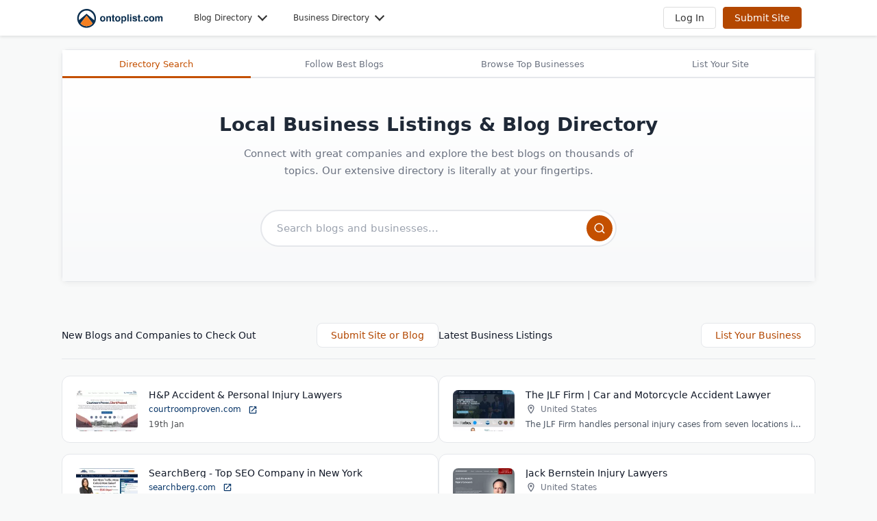

--- FILE ---
content_type: text/html; charset=UTF-8
request_url: https://www.ontoplist.com/
body_size: 18835
content:
<!DOCTYPE html>
<html lang="en" style="max-width: 100%;overflow-x: hidden;">
<head>
<meta charset="UTF-8">
<meta http-equiv="X-UA-Compatible" content="IE=edge">
<title>Local Business Listings & Blog Directory - On Top List</title>
<meta name="description" content="Explore our category-based blog directory and comprehensive US business listings index today. Discover content-rich blogs and top-rated companies" />
<link rel="apple-touch-icon" sizes="180x180" href="/apple-touch-icon.png">
<link rel="icon" type="image/png" sizes="32x32" href="/favicon-32x32.png">
<link rel="icon" type="image/png" sizes="16x16" href="/favicon-16x16.png">
<link rel="mask-icon" href="/safari-pinned-tab.svg" color="#5bbad5">
<meta name="viewport" content="width=device-width, initial-scale=1"> 

<link rel="preconnect" href="https://www.ontoplist.com">                                                                       
<link rel="preconnect" href="https://static.ontoplist.com">                                                                                 
<link rel="dns-prefetch" href="https://www.google-analytics.com">                                                                           
<link rel="dns-prefetch" href="https://www.gstatic.com">  



<link rel="canonical" href="https://www.ontoplist.com/"><meta name="csrf-token" content="O6pHlzisblfW2UcavLGAX97185dba1xybEmLzYCH">
<meta name="google-site-verification" content="SodZAaIztRnhP_s7OfQO26qfwtp6ZmPG-3dMG-Cvq-0" />

            <link rel="stylesheet" href="https://static.ontoplist.com/styles_global.min.css?v=2025082802" media="print" onload="this.media='all'">
    <noscript><link rel="stylesheet" href="https://static.ontoplist.com/styles_global.min.css?v=2025082802"></noscript>






  <style>html,body,div,span,applet,object,iframe,h1,h2,h3,h4,h5,h6,p,blockquote,pre,a,abbr,acronym,address,big,cite,code,del,dfn,em,img,ins,kbd,q,s,samp,small,strike,strong,sub,sup,tt,var,b,u,i,center,dl,dt,dd,ol,ul,li,fieldset,form,label,legend,table,caption,tbody,tfoot,thead,tr,th,td,article,aside,canvas,details,embed,figure,figcaption,footer,header,hgroup,menu,nav,output,ruby,section,summary,time,mark,audio,video{margin:0;padding:0;border:0;font-size:100%;font:inherit;vertical-align:baseline}h1,h2,h3,h4,h5,h6{text-wrap:balance}strong{font-weight:500}article,aside,details,figcaption,figure,footer,header,hgroup,menu,nav,section{display:block}body{line-height:1}ol,ul{list-style:none}blockquote,q{quotes:none}blockquote:before,blockquote:after,q:before,q:after{content:'';content:none}table{border-collapse:collapse;border-spacing:0}*{margin:0;padding:0;box-sizing:border-box;font:inherit}html,body{height:100%!important;margin:0;background:#f8f9f9;color:#222;font-size:12px;font-family:system-ui,sans-serif;scroll-behavior:smooth}a{color:#063467;text-decoration:none}a:hover{text-decoration:underline}p{margin:0;word-wrap:break-word;font-size:13px}img{border:0}ol,ul{padding:0;margin:0}.ontop-navbar{background-color:#fff;box-shadow:0 2px 4px rgba(0,0,0,0.1);position:sticky;top:0;z-index:1000;width:100%}.ontop-navbar a:hover{text-decoration:none}.ontop-navbar-container{max-width:1100px;margin:0 auto;display:flex;position:relative;justify-content:flex-start;align-items:center;padding:0 20px}.ontop-navbar-brand img{height:40px;width:auto;margin-top:8px}.ontop-navbar-nav{flex-grow:1;display:flex;list-style-type:none;margin:0;padding:0}.ontop-nav-item{margin-left:40px;padding:10px 0}.ontop-nav-link{color:#333;text-decoration:none;font-weight:500;padding:10px 0;display:flex;align-items:center;transition:color 0.3s ease;position:relative;padding-right:20px}.ontop-nav-link::after{content:'';position:absolute;right:0;top:50%;width:8px;height:8px;border-right:2px solid #333;border-bottom:2px solid #333;transform:translateY(-75%) rotate(45deg);transition:transform 0.3s ease}.ontop-nav-link:hover::after,.ontop-nav-item.active .ontop-nav-link::after{transform:translateY(-25%) rotate(-135deg)}.ontop-mega-menu{display:none;position:absolute;top:100%;left:0;width:100%;background-color:#fff;box-shadow:0 4px 6px rgba(0,0,0,0.1);z-index:1000;padding:20px 0;margin-top:0;border-radius:10px;border:1px solid #ddd}.ontop-mega-menu-container{max-width:1100px;margin:0 auto;padding:0 20px}.ontop-mega-menu-content{display:flex;flex-wrap:wrap;justify-content:flex-start;margin:0 -10px}.ontop-mega-menu-column{flex:0 0 calc(20% - 5px);margin:0 5px 20px 0;padding:0}.ontop-nav-item.active .ontop-mega-menu{display:block}.ontop-mega-menu-header{font-size:16px;margin:0 0 15px 8px;padding:0;color:#333;font-weight:bold;display:block}.ontop-mega-menu-column ul{list-style-type:none;padding:0;margin:0}.ontop-mega-menu-column li a{color:#0056b3;text-decoration:none;font-size:14px;display:block;padding:8px 8px;border-radius:8px}.ontop-mega-menu-column li a:hover{color:#003d7a;background-color:#e6f0ff}.ontop-account-buttons{display:flex;align-items:center}.ontop-account-buttons>*{margin-left:10px}.ontop-search-icon { cursor: pointer; margin-right: 20px; flex-grow: 1; text-align: right;}.ontop-login-button,.ontop-signup-button{padding:8px 16px;border:1px solid #ddd;border-radius:4px;text-decoration:none;font-size:14px;transition:border-color 0.3s ease;cursor:pointer}.ontop-login-button{color:#333;background-color:#fff}.ontop-login-button:hover{border-color:#999}.ontop-signup-button{color:#fff;background-color:#b34700;border-color:#b34700}.ontop-signup-button:hover{background-color:#993d00;border-color:#993d00}.ontop-mobile-menu-toggle{display:none}.ontop-account-dropdown{position:relative}.ontop-account-toggle{cursor:pointer}.ontop-account-dropdown-list{position:absolute;top:100%;right:0;background-color:#fff;border:1px solid #ddd;border-radius:4px;box-shadow:0 2px 4px rgba(0,0,0,0.1);z-index:1000;min-width:200px}.ontop-account-dropdown-list li a{color:#333;padding:15px;text-decoration:none;display:block}.ontop-account-dropdown-list li a:hover{background-color:#f8f9fa}#content{min-width:100%;min-height:100%}.container{margin:0 auto;max-width:1100px;min-height:100%}.success{font-size:14px;width:100%;margin:10px auto;vertical-align:middle;border:1px solid #c3e6cb;color:#155724;padding:30px 20px 30px 75px;background-color:#d4edda;border-radius:5px}.failure{font-size:14px;width:100%;margin:10px auto;vertical-align:middle;border:1px solid #f5c6cb;color:#721c24;padding:30px 20px 30px 75px;background-color:#f8d7da;border-radius:5px}.warning{font-size:14px;width:100%;margin:10px auto;vertical-align:middle;border:1px solid #ffeeba;color:#856404;padding:30px 20px 30px 75px;background-color:#fff3cd;border-radius:5px}.info{font-size:14px;width:100%;margin:10px auto;vertical-align:middle;border:1px solid #bee5eb;color:#0c5460;padding:30px 20px 30px 75px;background-color:#d1ecf1;border-radius:5px}.msg{border-radius:5px}.msg span{display:block;margin-top:-8px}.inner{max-width:1100px;margin:0 auto}@media (min-width:768px){    main {min-height: 100% !important;        margin: 20px auto 0;            }}@media (max-width:768px){main {min-height:100% !important;margin: 0;padding:0 15px;}.ontop-navbar-nav,.ontop-account-buttons{display:none}.ontop-navbar{background-color:#fff;box-shadow:0 2px 4px rgba(0,0,0,0.1);position:sticky;top:0;z-index:1000;width:100%}.ontop-navbar-container{max-width:1100px;margin:0 auto;display:flex;justify-content:space-between;align-items:center;flex-wrap:nowrap;padding:10px;height:60px}.ontop-navbar-brand{flex:0 0 auto}.ontop-navbar-brand img{height:35px;width:auto}.ontop-mobile-menu-toggle{display:block;background:none;border:none;font-size:24px;cursor:pointer;order:3;margin:10px}.ontop-mobile-menu-overlay{display:none;position:fixed;top:0;left:0;width:100%;height:100vh;background-color:rgba(0,0,0,0.5);z-index:1000}.ontop-mobile-menu-active .ontop-mobile-menu-overlay{display:block}.ontop-mobile-menu-active .ontop-navbar-nav{display:flex;flex-direction:column;align-items:flex-start;padding-bottom:40px;background-color:#fff;position:fixed;top:0;left:0;width:66.67%;height:100vh;overflow-y:scroll;z-index:1001;transition:left 0.3s ease-in-out}.ontop-nav-item{margin-left:0;width:100%;padding-bottom:10px}.ontop-nav-link{font-size:18px;padding:15px 20px;display:block;width:100%;border-bottom:1px solid #eee;position:relative;color:#333;text-decoration:none;font-weight:500}.ontop-nav-link::after{content:'';position:absolute;right:20px;top:50%;width:10px;height:10px;border-right:2px solid #333;border-bottom:2px solid #333;transform:translateY(-75%) rotate(45deg);transition:transform 0.3s ease}.ontop-nav-item.active .ontop-nav-link::after{transform:translateY(-25%) rotate(-135deg)}.ontop-mega-menu{display:none;position:static;width:100%;box-shadow:none;padding:0;border:none;max-height:none}.ontop-nav-item.active .ontop-mega-menu{display:block}.ontop-mega-menu-container{padding:0}.ontop-mega-menu-content{flex-direction:column;margin-top:10px;padding-bottom:20px}.ontop-mega-menu-column{flex:0 0 100%;width:100%;margin:0;padding:10px 15px;border-bottom:1px solid #eee}.ontop-mega-menu-header{font-size:18px;margin-bottom:10px;color:#333}.ontop-mega-menu-column ul{list-style-type:none;padding:0;margin:0}.ontop-mega-menu-column li a{font-size:14px;color:#0056b3;display:block;padding:10px 3px;text-decoration:none}.ontop-mega-menu-column a:hover{background-color:#f8f9fa}.ontop-account-buttons{display:flex;align-items:center;justify-content:flex-end;margin-right:10px;margin-left:auto}.ontop-login-button,.ontop-signup-button{padding:6px 10px;border:1px solid #ddd;border-radius:4px;text-decoration:none;font-size:12px;white-space:nowrap}.ontop-login-button{color:#333;background-color:#fff}.ontop-signup-button{font-size:0;padding:6px 10px}.ontop-signup-button::after{content:'List Site';font-size:12px}.ontop-account-buttons>*{margin-left:5px}.ontop-account-buttons>*:first-child{margin-left:0}.ontop-account-dropdown span i{display:none}.container{width:100%;padding:0}::-webkit-scrollbar{width:0;background:0 0}} .breadcrumbs {                max-width: 1100px;                margin: 0 auto;                width: 100%;                margin-bottom: 20px;                overflow: hidden;            }            .breadcrumbs ul {                list-style: none;                margin: 0;                padding: 0;                float: left;                width: 100%;            }            .breadcrumbs li {                float: left;                padding-right: 5px;            }                        .breadcrumbs a:after {                content: '/' !important;                color: #999;                padding-left: 5px;            }                 .breadcrumbs a, .breadcrumbs span {                position: relative;                display: inline-block;                padding: 5px 5px 5px 0;                font-size: 12px;                font-weight: 400;                text-align: center;                margin: 0;            }            .breadcrumbs a:hover {                text-decoration: none;            }            .breadcrumbs span {                           }                                    .breadcrumbs li:not(:first-child) span {                 padding-left: 5px !important;            }            .breadcrumbs li:last-child span {                margin-top: 2px;                padding-left: 8px;            }                                    .breadcrumbs a span:first-child {                display: inline-block;                height: 16px;                padding: 2px;                margin-right: 2px;            }                                    .breadcrumbs::after {                content: "";                display: table;                clear: both;            }                                    @media (max-width:768px){                .breadcrumbs h2{display:none}                .breadcrumbs ul{                    width:100%;                    float:none;                    padding:0;                    margin:15px 10px 5px 0;                    list-style:none;                    display:flex;                    white-space:nowrap;                    overflow-x:scroll !important;                    -webkit-overflow-scrolling:touch;                    scrollbar-width:none;                    max-height:40px                }                .breadcrumbs li{float:none;display:inline}            } .directory-search-component {    max-width: 100%;    margin: 0 auto 30px;    background: linear-gradient(180deg, #ffffff 0%, #f9fafb 100%);    border: 1px solid #e5e7eb;    border-radius: 8px;    box-shadow: 0 2px 8px rgba(0, 0, 0, 0.06);}.directory-search-component .tabs {    margin: 0;    padding: 0;    list-style: none;    display: flex;    background: #fff;    border-bottom: 2px solid #e5e7eb;}.directory-search-component .tabs li {    flex: 1;    cursor: pointer;    padding: 14px 8px;    text-align: center;    background: transparent;    border: none;    transition: all 0.2s ease;    font-weight: 500;    font-size: 13px;    color: #6b7280;    position: relative;    margin-bottom: -2px;}.directory-search-component .tabs li:hover {    color: #374151;    background: #f9fafb;}.directory-search-component .tabs li.active {    color: #c45000;    background: #fff;}.directory-search-component .tabs li.active::after {    content: '';    position: absolute;    bottom: 0;    left: 0;    right: 0;    height: 3px;    background: #c45000;}.directory-search-component .tab_container {    border-top: none;    background: transparent;}.directory-search-component .tab_content {    display: none;    padding: 40px 30px;}.directory-search-component .tab_content.active {    display: block;}.directory-search-component #tab1.tab_content {    padding: 50px 30px;    text-align: center;    background: linear-gradient(180deg, #fff 0%, #f8f9fa 100%);}.directory-search-component h1 {    font-size: 28px;    font-weight: 600;    line-height: 1.3;    margin-bottom: 12px;    text-align: center;    color: #1f2937;}.directory-search-component h2 {    font-size: 24px;    font-weight: 600;    line-height: 1.4;    padding: 0 0 12px;    text-align: center;    color: #1f2937;}.directory-search-component p {    line-height: 1.7;    padding-bottom: 16px;    font-size: 15px;    text-align: center;    max-width: 600px;    margin: 0 auto;    color: #6b7280;}.directory-search-component h3 {    font-size: 18px;    color: #374151;    margin-top: 30px;    margin-bottom: 20px;    text-align: center;    font-weight: 600;}.directory-search-component .mainSearchDiv {    text-align: center;    margin-top: 28px;    position: relative;    display: flex;    justify-content: center;    align-items: center;    width: 100%;    max-width: 520px;    margin-left: auto;    margin-right: auto;}.directory-search-component .search-input {    width: 100%;    padding: 16px 55px 16px 22px;    font-size: 15px;    border: 2px solid #e5e7eb;    border-radius: 50px;    outline: none;    background: #fff;    transition: all 0.2s ease;    color: #374151;}.directory-search-component .search-input:focus {    border-color: #c45000;    box-shadow: 0 0 0 3px rgba(196, 80, 0, 0.1);}.directory-search-component .search-input::placeholder {    color: #9ca3af;}.directory-search-component .search-button {    position: absolute;    right: 6px;    top: 50%;    transform: translateY(-50%);    background: #c45000;    border: none;    cursor: pointer;    padding: 10px;    border-radius: 50%;    transition: background-color 0.2s ease, transform 0.2s ease;    display: flex;    align-items: center;    justify-content: center;    box-shadow: none;    outline: none;}.directory-search-component .search-button:hover {    background: #a34200;    transform: translateY(-50%) scale(1.05);}.directory-search-component .search-button:focus {    outline: none;    box-shadow: none;}.directory-search-component .search-button svg,.directory-search-component .search-icon {    width: 18px;    height: 18px;    stroke: #fff !important;    fill: none !important;    background: transparent !important;    display: block;}.directory-search-component .search-button:hover svg,.directory-search-component .search-button:hover .search-icon {    stroke: #fff !important;    fill: none !important;    background: transparent !important;}.directory-search-component .suggestions {    position: absolute;    display: none;    font-size: 14px;    top: calc(100% + 4px);    left: 0;    width: 100%;    z-index: 99999;    text-align: left;    border: 1px solid #e5e7eb;    border-radius: 12px;    overflow: hidden;    box-shadow: 0 10px 25px rgba(0, 0, 0, 0.1);    background: #fff;}.directory-search-component .suggestions li {    padding: 12px 18px;    line-height: 1.4;    background: #fff;    color: #374151;}.directory-search-component .suggestions li.group {    background: #f9fafb;    font-weight: 600;    font-size: 11px;    text-transform: uppercase;    letter-spacing: 0.5px;    color: #6b7280;}.directory-search-component .suggestions li.sr {    cursor: pointer;}.directory-search-component .suggestions li.sr:hover,.directory-search-component .suggestions li.selected {    background-color: #fff7ed;    color: #c45000;}.directory-search-component .suggestions li.msg {    background-color: #f9fafb;    text-align: center;    color: #6b7280;}.directory-search-component .category-grid {    display: grid;    grid-template-columns: repeat(auto-fit, minmax(260px, 1fr));    gap: 16px;    margin-top: 20px;}.directory-search-component .category-group {    background: #fff;    border: 1px solid #e5e7eb;    border-radius: 10px;    overflow: hidden;    transition: all 0.2s ease;}.directory-search-component .category-group:hover {    border-color: #d1d5db;    box-shadow: 0 4px 12px rgba(0,0,0,0.06);}.directory-search-component .category-header {    padding: 14px 18px;    margin: 0;    background: #f9fafb;    color: #374151;    font-size: 14px;    font-weight: 600;    border-bottom: 1px solid #e5e7eb;}.directory-search-component .category-list {    list-style: none;    padding: 0;    margin: 0;}.directory-search-component .category-list li {    border-bottom: 1px solid #f3f4f6;}.directory-search-component .category-list li:last-child {    border-bottom: none;}.directory-search-component .category-list a {    display: block;    padding: 11px 18px;    color: #4b5563;    text-decoration: none;    font-size: 14px;    transition: all 0.15s ease;}.directory-search-component .category-list a:hover {    background: #fff7ed;    color: #c45000;}.directory-search-component .category-list .more a {    color: #c45000;    font-weight: 500;}.directory-search-component .directory {    display: grid;    grid-template-columns: repeat(auto-fit, minmax(260px, 1fr));    padding: 16px 0;    gap: 16px;    list-style: none;}.directory-search-component .directory li {    padding: 24px 20px;    text-align: center;    background: #fff;    border: 1px solid #e5e7eb;    border-radius: 12px;    transition: all 0.2s ease;}.directory-search-component .directory li:hover {    border-color: #d1d5db;    box-shadow: 0 4px 12px rgba(0,0,0,0.06);}.directory-search-component .directory li h3 {    font-size: 16px;    color: #c45000;    margin: 0 0 10px 0;    font-weight: 600;}.directory-search-component .directory li p {    font-size: 14px;    color: #6b7280;    line-height: 1.6;    padding: 0;    margin: 0;}.directory-search-component .cta-container {    text-align: center;    margin-top: 28px;    padding: 32px;    background: #f9fafb;    border: 1px solid #e5e7eb;    border-radius: 14px;}.directory-search-component .cta-container h3 {    font-size: 20px;    color: #1f2937;    margin: 0 0 10px 0;}.directory-search-component .cta-container p {    font-size: 14px;    color: #6b7280;    margin-bottom: 20px;    padding: 0;}.directory-search-component .cta-buttons {    display: flex;    justify-content: center;    gap: 14px;    flex-wrap: wrap;}.directory-search-component .cta-button {    display: inline-flex;    align-items: center;    justify-content: center;    padding: 12px 28px;    font-size: 14px;    font-weight: 600;    text-decoration: none;    border-radius: 8px;    transition: all 0.2s ease;    min-width: 160px;}.directory-search-component .cta-button.standard {    background: #c45000;    color: #fff;}.directory-search-component .cta-button.standard:hover {    background: #a34200;    transform: translateY(-1px);    box-shadow: 0 4px 12px rgba(196, 80, 0, 0.25);}.directory-search-component .cta-button.business {    background: #005c99;    color: #fff;}.directory-search-component .cta-button.business:hover {    background: #004a7c;    transform: translateY(-1px);    box-shadow: 0 4px 12px rgba(0, 92, 153, 0.25);}.directory-search-component .browse-more-bar {    margin-top: 24px;    padding-top: 20px;    border-top: 1px solid #e5e7eb;    text-align: center;}.directory-search-component .browse-more-link {    display: inline-flex;    align-items: center;    gap: 8px;    color: #005c99;    font-weight: 500;    font-size: 15px;    text-decoration: none;    padding: 10px 20px;    border-radius: 8px;    transition: all 0.2s ease;}.directory-search-component .browse-more-link:hover {    background: #f0f7fc;    color: #004a7c;}.directory-search-component .browse-more-arrow {    transition: transform 0.2s ease;}.directory-search-component .browse-more-link:hover .browse-more-arrow {    transform: translateX(3px);}@media  screen and (max-width: 768px) {    .directory-search-component {        border: none;        background: none;        box-shadow: none;        border-radius: 0;        margin-bottom: 20px;    }    .directory-search-component .tabs {        display: none;    }    .directory-search-component .tab_content,    .directory-search-component #tab1.tab_content {        padding: 20px 16px;        background: none;    }    .directory-search-component h1 {        font-size: 22px;    }    .directory-search-component h2 {        font-size: 20px;    }    .directory-search-component p {        font-size: 14px;    }    .directory-search-component .mainSearchDiv {        margin-top: 20px;    }    .directory-search-component .search-input {        padding: 14px 48px 14px 18px;        font-size: 16px;    }    .directory-search-component .category-grid {        grid-template-columns: 1fr;    }    .directory-search-component .directory {        grid-template-columns: 1fr;    }    .directory-search-component .cta-container {        padding: 24px 16px;    }    .directory-search-component .cta-buttons {        flex-direction: column;    }    .directory-search-component .cta-button {        width: 100%;    }    .directory-search-component .browse-more-bar {        margin-top: 16px;        padding-top: 16px;    }    .directory-search-component .browse-more-link {        font-size: 14px;        padding: 8px 16px;    }}@media  screen and (max-width: 480px) {    .directory-search-component h1 {        font-size: 20px;    }    .directory-search-component .search-input {        padding: 12px 44px 12px 16px;    }    .directory-search-component .search-button {        padding: 8px;    }    .directory-search-component .search-icon {        width: 16px;        height: 16px;    }}.latest-listings {    display: flex;    flex-wrap: wrap;    gap: 40px;    max-width: 1200px;    margin: 60px auto;}.latest-listings-column {    flex: 1;    min-width: 0;}.latest-listings-column__header-wrapper {    display: flex;    align-items: center;    justify-content: space-between;    margin-bottom: 24px;    padding-bottom: 16px;    border-bottom: 1px solid #e5e7eb;}.latest-listings-column__header-wrapper h2 {    font-size: 14px;    font-weight: 500;    color: #111827;    margin: 0;    padding: 0;    line-height: 1.4;}.cta-button {    color: #b34700;    text-decoration: none;    font-size: 14px;    font-weight: 500;    padding: 10px 20px;    border-radius: 8px;    transition: all 0.2s ease;    border: 1px solid #e5e7eb;    background-color: #ffffff;    white-space: nowrap;}.cta-button:hover {    background-color: #f3f4f6;    border-color: #b34700;}.latest-listing__list {    list-style: none;    padding: 0;    margin: 0;    width: 100%;}.latest-listing__list li {    background: #ffffff;    border: 1px solid #e5e7eb;    border-radius: 12px;    margin-bottom: 16px;    transition: all 0.2s ease;    width: 100%;    padding: 20px;    display: block;}.latest-listing__list li:hover {    border-color: #d1d5db;    box-shadow: 0 4px 12px rgba(0, 0, 0, 0.05);    transform: translateY(-2px);}.latest-listing__list li a {    text-decoration: none;    color: #063467;    font-size: 12px;}.latest-listing__list-image-wrapper {    float: left;    width: 90px;    height: 60px;    margin-right: 16px;    margin-bottom: 16px;    border-radius: 8px;    overflow: hidden;    background-color: #f3f4f6;}.latest-listing__list-image-wrapper img,.latest-listing__list-image-wrapper picture {    width: 100%;    height: 100%;    object-fit: cover;    display: block;}.IMGBorder {    width: 100%;    height: 100%;    display: flex;    align-items: center;    justify-content: center;    background-color: #f3f4f6;}.IMGBorder img {    width: 100%;    height: 100%;    object-fit: cover;}.latest-listing__content {    flex: 1;    min-width: 0;}.latest-listing__list-sitename {    font-size: 14px;    font-weight: 500;    color: #111827;    margin: 0 0 6px 0;    overflow: hidden;    text-overflow: ellipsis;    white-space: nowrap;}.latest-listing__list-link {    font-size: 14px;    margin-bottom: 8px;    overflow: hidden;    text-overflow: ellipsis;    white-space: nowrap;}.latest-listing__list-link a {    color: #063467;    text-decoration: none;}.latest-listing__list-link a:hover {    text-decoration: underline;}.external-link {    display: inline-block;    width: 14px;    height: 14px;    margin-left: 6px;    background-image: url("data:image/svg+xml,%0A%3Csvg xmlns='http://www.w3.org/2000/svg' height='16px' viewBox='0 0 24 24' width='16px' fill='%23063467'%3E%3Cpath d='M0 0h24v24H0V0z' fill='none'/%3E%3Cpath d='M19 19H5V5h7V3H5c-1.11 0-2 .9-2 2v14c0 1.1.89 2 2 2h14c1.1 0 2-.9 2-2v-7h-2v7zM14 3v2h3.59l-9.83 9.83 1.41 1.41L19 6.41V10h2V3h-7z'/%3E%3C/svg%3E");    background-size: contain;    background-repeat: no-repeat;    background-position: center;    vertical-align: middle;}.latest-listing__list-regdate {    font-size: 12px;    color:rgb(78, 80, 83);    clear: both;}.about {    font-size: 12px;    color: #4b5563;    margin: 8px 0 0 0;    overflow: hidden;    text-overflow: ellipsis;    white-space: nowrap;}.location {    font-size: 12px;    color: #6b7280;    display: flex;    align-items: center;    margin: 4px 0;}.location::before {    content: '';    width: 16px;    height: 16px;    margin-right: 6px;    background-image: url("data:image/svg+xml,%0A%3Csvg xmlns='http://www.w3.org/2000/svg' height='16px' viewBox='0 0 24 24' width='16px' fill='%236b7280'%3E%3Cpath d='M0 0h24v24H0V0z' fill='none'/%3E%3Cpath d='M12 2C8.13 2 5 5.13 5 9c0 5.25 7 13 7 13s7-7.75 7-13c0-3.87-3.13-7-7-7zM7 9c0-2.76 2.24-5 5-5s5 2.24 5 5c0 2.88-2.88 7.19-5 9.88C9.92 16.21 7 11.85 7 9z'/%3E%3Ccircle cx='12' cy='9' r='2.5'/%3E%3C/svg%3E");    background-size: contain;    background-repeat: no-repeat;    background-position: center;    color: #d35400}.bottom-content {    width: 100%;    max-width: 1200px;    margin: 80px auto;    clear: both;}.bottom-content h2 {    font-size: 20px;    font-weight: 600;    color: #111827;    text-align: center;    margin: 0 0 16px 0;    line-height: 1.4;}.bottom-content__tagline {    text-align: center;    font-size: 14px;    color: #6b7280;    margin-bottom: 48px;    max-width: 800px;    margin-left: auto;    margin-right: auto;    line-height: 1.6;}.bottom-content ul {    list-style: none;    padding: 0;    margin: 0;    display: flex;    flex-wrap: wrap;    gap: 24px;}.bottom-content ul li {    flex: 1;    min-width: 280px;    background: #ffffff;    border: 1px solid #e5e7eb;    border-radius: 12px;    padding: 32px;    text-align: center;    transition: all 0.2s ease;}.bottom-content ul li:hover {    border-color: #d1d5db;    box-shadow: 0 4px 12px rgba(0, 0, 0, 0.05);}.bottom-content ul li h3 {    font-size: 16px;    font-weight: 600;    color: #111827;    margin: 0 0 16px 0;    display: flex;    align-items: center;    justify-content: center;}.bottom-content ul li h3 span {    padding-left: 8px;}.bottom-content ul li h3::before {    content: '';    width: 24px;    height: 24px;    background-size: contain;    background-repeat: no-repeat;    background-position: center;}.search-directory h3::before {    background-image: url("data:image/svg+xml,%0A%3Csvg xmlns='http://www.w3.org/2000/svg' height='24px' viewBox='0 0 24 24' width='24px' fill='%232563eb'%3E%3Cg%3E%3Cpath d='M0,0h24v24H0V0z' fill='none'/%3E%3C/g%3E%3Cg%3E%3Cg%3E%3Cpath d='M4,18h16c1.1,0,1.99-0.9,1.99-2L22,5c0-1.1-0.9-2-2-2H4C2.9,3,2,3.9,2,5v11C2,17.1,2.9,18,4,18z M4,5h16v11H4V5z'/%3E%3Crect height='2' width='22' x='1' y='19'/%3E%3Cpath d='M13.97,7.53c-1.37-1.37-3.58-1.37-4.95,0s-1.37,3.58,0,4.95c1.18,1.18,3,1.34,4.36,0.47l2.09,2.09l1.06-1.06l-2.09-2.09 C15.31,10.53,15.16,8.71,13.97,7.53z M12.91,11.41c-0.78,0.78-2.05,0.78-2.83,0c-0.78-0.78-0.78-2.05,0-2.83s2.05-0.78,2.83,0 C13.69,9.37,13.69,10.63,12.91,11.41z'/%3E%3C/g%3E%3C/g%3E%3C/svg%3E");}.find-business h3::before {    background-image: url("data:image/svg+xml,%0A%3Csvg xmlns='http://www.w3.org/2000/svg' height='24px' viewBox='0 0 24 24' width='24px' fill='%232563eb'%3E%3Cpath d='M0 0h24v24H0V0z' fill='none'/%3E%3Cpath d='M12 7V3H2v18h20V7H12zM6 19H4v-2h2v2zm0-4H4v-2h2v2zm0-4H4V9h2v2zm0-4H4V5h2v2zm4 12H8v-2h2v2zm0-4H8v-2h2v2zm0-4H8V9h2v2zm0-4H8V5h2v2zm10 12h-8v-2h2v-2h-2v-2h2v-2h-2V9h8v10zm-2-8h-2v2h2v-2zm0 4h-2v2h2v-2z'/%3E%3C/svg%3E");}.bottom-content ul li p {    font-size: 13px;    color: #6b7280;    line-height: 1.6;    margin: 0;}@media  screen and (max-width: 1024px) {    .latest-listings-column {        flex-basis: 100%;    }}@media  screen and (max-width: 767px) {    .latest-listings {        gap: 40px;        margin: 40px auto;    }        .latest-listings-column__header-wrapper {        flex-direction: column;        align-items: flex-start;        gap: 12px;    }        .cta-button {        width: 100%;        text-align: center;    }        .bottom-content {        margin: 40px auto;    }        .bottom-content h2 {        font-size: 24px;    }        .bottom-content ul {        flex-direction: column;    }        .bottom-content ul li {        min-width: 100%;    }}</style><meta name="ahrefs-site-verification" content="075565c08228677ce2fed894bd8fbc4e36b1f486188955c93c748b96d837f4dc"></head><body><nav class="ontop-navbar">    <div class="ontop-navbar-container">        <a href="/" class="ontop-navbar-brand">            <img src="https://static.ontoplist.com/images/logo-ontoplist.svg" alt="OnToplist.com" />        </a>                        <ul class="ontop-navbar-nav">            <li class="ontop-nav-item">                <a href="https://www.ontoplist.com/" class="ontop-nav-link">Blog Directory</a>                <div class="ontop-mega-menu">                    <div class="ontop-mega-menu-container">                        <div class="ontop-mega-menu-content">                                                            <div class="ontop-mega-menu-column">                                    <span class="ontop-mega-menu-header">Digital Tech</span>                                    <ul>                                                                                                                            <li><a href="/best-marketing-advertising-blogs/">Marketing & Advertising Blogs</a></li>                                                                                    <li><a href="/best-seo-blogs/">SEO Blogs</a></li>                                                                                    <li><a href="/web-design-blogs/">Web Design Blogs</a></li>                                                                            </ul>                                </div>                                                            <div class="ontop-mega-menu-column">                                    <span class="ontop-mega-menu-header">Finance & Business</span>                                    <ul>                                                                                    <li><a href="/legal-blogs/">Legal Blogs</a></li>                                                                                                                            <li><a href="/personal-finance-blogs/">Personal Finance Blogs</a></li>                                                                                    <li><a href="/real-estate-blogs/">Real Estate Blogs</a></li>                                                                            </ul>                                </div>                                                            <div class="ontop-mega-menu-column">                                    <span class="ontop-mega-menu-header">Health & Wellness</span>                                    <ul>                                                                                                                            <li><a href="/diet-nutrition-blogs/">Diet & Nutrition Blogs</a></li>                                                                                    <li><a href="/best-fitness-blogs/">Fitness Blogs</a></li>                                                                                    <li><a href="/best-health-blogs/">Health Blogs</a></li>                                                                            </ul>                                </div>                                                            <div class="ontop-mega-menu-column">                                    <span class="ontop-mega-menu-header">Leisure & Activities</span>                                    <ul>                                                                                                                            <li><a href="/best-food-cooking-blogs/">Food & Cooking Blogs</a></li>                                                                                    <li><a href="/best-photography-blogs/">Photography Blogs</a></li>                                                                                    <li><a href="/best-travel-blogs/">Travel Blogs</a></li>                                                                            </ul>                                </div>                                                            <div class="ontop-mega-menu-column">                                    <span class="ontop-mega-menu-header">Life & Style</span>                                    <ul>                                                                                                                            <li><a href="/best-lifestyle-blogs/">Lifestyle Blogs</a></li>                                                                                    <li><a href="/best-parenting-blogs/">Parenting Blogs</a></li>                                                                                    <li><a href="/best-personal-blogs/">Personal Blogs</a></li>                                                                            </ul>                                </div>                                                    </div>                    </div>                </div>            </li>            <li class="ontop-nav-item">                <a href="https://www.ontoplist.com/" class="ontop-nav-link">Business Directory</a>                <div class="ontop-mega-menu">                    <div class="ontop-mega-menu-container">                        <div class="ontop-mega-menu-content ontop-business-directory">                                                            <div class="ontop-mega-menu-column">                                    <span class="ontop-mega-menu-header">Digital Agencies</span>                                    <ul>                                                                                    <li>                                                <a href="/marketing-agencies/">                                                    Best Digital Marketing Agencies                                                </a>                                            </li>                                                                                    <li>                                                <a href="/best-seo-companies/">                                                    Best SEO Companies                                                </a>                                            </li>                                                                                    <li>                                                <a href="/web-design-companies/">                                                    Best Web Design Companies                                                </a>                                            </li>                                                                                                                    </ul>                                </div>                                                            <div class="ontop-mega-menu-column">                                    <span class="ontop-mega-menu-header">Law Firms</span>                                    <ul>                                                                                    <li>                                                <a href="/criminal-defense-lawyers/">                                                    Best Criminal Defense Lawyers                                                </a>                                            </li>                                                                                    <li>                                                <a href="/best-divorce-lawyers/">                                                    Best Divorce Lawyers                                                </a>                                            </li>                                                                                    <li>                                                <a href="/personal-injury-lawyers/">                                                    Best Personal Injury Lawyers                                                </a>                                            </li>                                                                                                                            <li><a href="/best-law-firms/">more Law Firms</a></li>                                                                            </ul>                                </div>                                                            <div class="ontop-mega-menu-column">                                    <span class="ontop-mega-menu-header">Other Businesses</span>                                    <ul>                                                                                    <li>                                                <a href="/garage-door-companies/">                                                    Best Garage Door Companies                                                </a>                                            </li>                                                                                    <li>                                                <a href="/hvac-companies/">                                                    Best HVAC Companies                                                </a>                                            </li>                                                                                    <li>                                                <a href="/locksmiths-services/">                                                    Best Locksmith Services                                                </a>                                            </li>                                                                                    <li>                                                <a href="/roofing-companies/">                                                    Best Roofing Companies                                                </a>                                            </li>                                                                                                                    </ul>                                </div>                                                        <div class="ontop-mega-menu-column ontop-create-profile">                                <span class="ontop-mega-menu-header">Create a Business Profile</span>                                <a href="/add-your-business-listing/" class="ontop-list-business-btn">List Your Business</a>                            </div>                        </div>                    </div>                </div>            </li>        </ul>                <div class="ontop-account-buttons">                                                <button class="ontop-login-button" onclick="openModal();" role="button" aria-label="Log In">                <span aria-hidden="true">Log In</span>            </button>                                    <a href="/join/" class="ontop-signup-button">Submit Site</a>                                    </div>        <button class="ontop-mobile-menu-toggle" aria-label="Toggle mobile menu">        <svg xmlns="http://www.w3.org/2000/svg" width="24" height="24" viewBox="0 0 24 24" fill="none" stroke="currentColor" stroke-width="2" stroke-linecap="round" stroke-linejoin="round">            <line x1="3" y1="12" x2="21" y2="12"></line>            <line x1="3" y1="6" x2="21" y2="6"></line>            <line x1="3" y1="18" x2="21" y2="18"></line>        </svg>        </button>    </div>    <div class="ontop-mobile-menu-overlay"></div></nav><main role="main" class="page-template-raw"><section id="content"> <div class="container">                                                                                                <div class="directory-search-component">        <ul class="tabs">            <li class="active" data-tab="tab1">Directory Search</li>            <li data-tab="tab2">Follow Best Blogs</li>            <li data-tab="tab3">Browse Top Businesses</li>            <li data-tab="tab4">List Your Site</li>        </ul>        <div class="tab_container">            <div id="tab1" class="tab_content active">                <h1>Local Business Listings &amp; Blog Directory</h1>                <p>Connect with great companies and explore the best blogs on thousands of topics. Our extensive directory is literally at your fingertips.</p>                <form action="/search/" id="searchBoxForm" method="get">                <div class="mainSearchDiv">                           <input type="text" name="q" class="search-input" id="searchBox" placeholder="Search blogs and businesses...">                    <button type="submit" class="search-button" aria-label="Search">                        <svg class="search-icon" xmlns="http://www.w3.org/2000/svg" viewBox="0 0 24 24" fill="none" stroke="#fff" stroke-width="2" stroke-linecap="round" stroke-linejoin="round">                            <circle cx="11" cy="11" r="8"></circle>                            <line x1="21" y1="21" x2="16.65" y2="16.65"></line>                        </svg>                    </button>                    <ul id="suggestions" class="suggestions"></ul>                                   </div>                                </form>                            </div>            <div id="tab2" class="tab_content">            <h2>Find the Best Blogs in Your Niche</h2>            <p>As learning and education have found their way online, we are seeing a growth in the quality of publishers creating great content. You can find many blogs in our directory that cater to your interests. Leave your reviews and see the experiences others had.</p>            <h3>Browse Blog Directory by Category</h3>            <div class="category-grid">                <div class="category-group">                    <h4 class="category-header digital">Digital Tech</h4>                    <ul class="category-list">                        <li><a href="/best-marketing-advertising-blogs/">Marketing &amp; Advertising Blogs</a></li>                        <li><a href="/best-seo-blogs/">SEO Blogs</a></li>                        <li><a href="/web-design-blogs/">Web Design Blogs</a></li>                    </ul>                </div>                <div class="category-group">                    <h4 class="category-header economics">Economics & Law</h4>                    <ul class="category-list">                        <li><a href="/legal-blogs/">Law Blogs</a></li>                        <li><a href="/personal-finance-blogs/">Personal Finance Blogs</a></li>                        <li><a href="/real-estate-blogs/">Real Estate Blogs</a></li>                    </ul>                </div>                <div class="category-group">                    <h4 class="category-header health">Health & Wellness</h4>                    <ul class="category-list">                        <li><a href="/diet-nutrition-blogs/">Diet &amp; Nutrition Blogs</a></li>                        <li><a href="/best-fitness-blogs/">Fitness Blogs</a></li>                        <li><a href="/best-health-blogs/">Health Blogs</a></li>                    </ul>                </div>                <div class="category-group">                    <h4 class="category-header leisure">Leisure & Activities</h4>                    <ul class="category-list">                        <li><a href="/best-food-cooking-blogs/">Food & Cooking Blogs</a></li>                        <li><a href="/best-photography-blogs/">Photography Blogs</a></li>                        <li><a href="/best-travel-blogs/">Travel Blogs</a></li>                    </ul>                </div>                <div class="category-group">                    <h4 class="category-header life">Life & Style</h4>                    <ul class="category-list">                        <li><a href="/best-lifestyle-blogs/">Lifestyle Blogs</a></li>                        <li><a href="/best-parenting-blogs/">Parenting Blogs</a></li>                        <li><a href="/best-personal-blogs/">Personal Blogs</a></li>                    </ul>                </div>            </div>        </div>                <div id="tab3" class="tab_content">            <h2>Connect with Top Companies in the United States</h2>            <p>Find hidden gems and connect with local businesses in just a few clicks! Whether you need a creative marketing expert or a trustworthy lawyer, we've handpicked the best local businesses for you. Our web listings showcase quality services right in your neighborhood.</p>                        <h3>Browse Business Directory by Category</h3>            <div class="category-grid">                <div class="category-group">                    <h4 class="category-header digital">Digital Agencies</h4>                    <ul class="category-list">                        <li><a href="/marketing-agencies/">Best Digital Marketing Agencies</a></li>                        <li><a href="/best-seo-companies/">Best SEO Companies</a></li>                        <li><a href="/web-design-companies/">Best Web Design Companies</a></li>                    </ul>                </div>                <div class="category-group">                    <h4 class="category-header law">Law Firms</h4>                    <ul class="category-list">                        <li><a href="/criminal-defense-lawyers/">Best Criminal Defense Lawyers</a></li>                        <li><a href="/best-divorce-lawyers/">Best Divorce Lawyers</a></li>                        <li><a href="/personal-injury-law-firms/">Best Personal Injury Lawyers</a></li>                        <li class="more"><a href="/best-law-firms/">More Law Firms</a></li>                    </ul>                </div>                <div class="category-group">                    <h4 class="category-header other">Other Businesses</h4>                    <ul class="category-list">                        <li><a href="/garage-door-companies/">Best Garage Door Companies</a></li>                        <li><a href="/hvac-companies/">Best HVAC Companies</a></li>                        <li><a href="/locksmiths-services/">Best Locksmith Services</a></li>                        <li><a href="/roofing-companies/">Best Roofing Companies</a></li>                    </ul>                </div>            </div>            <div class="browse-more-bar">                <a href="/local-business-directory-usa/" class="browse-more-link">                    <span class="browse-more-text">Explore our USA Business Directory</span>                    <svg class="browse-more-arrow" width="16" height="16" viewBox="0 0 24 24" fill="none" stroke="currentColor" stroke-width="2">                        <path d="M5 12h14M12 5l7 7-7 7"/>                    </svg>                </a>            </div>        </div>            <div id="tab4" class="tab_content">                <h2>Boost Your Online Presence</h2>                <p>Submit your business or blog to our directory and improve your online exposure. Stand out from your competition.</p>                <ul class="directory">                    <li>                        <h3>Easy Site Submission</h3>                        <p>Tell us about your site, choose your niche, and provide the key information that customers are searching for.</p>                    </li>                    <li>                        <h3>Local US Business Spotlight</h3>                        <p>Our specialized directory helps users find companies, products, and services specifically in the United States.</p>                    </li>                    <li>                            <h3>Human-Curated Quality</h3>                        <p>We prioritize accuracy. Real people verify each submission to maintain high standards and ensure reliable information.</p>                    </li>                    <li>                            <h3>Amplify Brand Awareness</h3>                        <p>Increase your business's visibility in your local community and improve your search engine rankings.</p>                    </li>                    <li>                        <h3>Build Your Reputation</h3>                        <p>Gain valuable feedback from your readers or customers to refine your offerings. Over 90% of consumers read reviews before making a purchase decision.</p>                    </li>                </ul>                <div class="cta-container">                    <h3>Ready to Get Listed?</h3>                    <p>Choose the option that best fits your needs:</p>                    <div class="cta-buttons">                        <a href="/join/" class="cta-button standard">Standard Listing</a>                        <a href="/add-your-business-listing/" class="cta-button business">Business Listing</a>                    </div>                </div>            </div>        </div>    </div><div class="latest-listings">    <div class="latest-listings-column">        <div class="latest-listings-column__header-wrapper">            <h2>New Blogs and Companies to Check Out</h2>            <a class="cta-button" href="/join/">Submit Site or Blog</a>        </div>        <ul class="latest-listing__list">        <li><a href='/profile/h-p-law-670fca38c5bf0/'><div class='latest-listing__list-image-wrapper'><picture>                        <source type="image/webp" srcset="                        https://static.ontoplist.com/screens/small/h-p-law-las-vegas-car-accident-lawyers.webp 90w,                        https://static.ontoplist.com/screens/medium/h-p-law-las-vegas-car-accident-lawyers.webp 150w,                        https://static.ontoplist.com/screens/mobile/h-p-law-las-vegas-car-accident-lawyers.webp 320w"                                                sizes="(min-width: 768px) 150px, (max-width: 768px) 150px">                                                <img srcset="https://static.ontoplist.com/screens/medium/h-p-law-las-vegas-car-accident-lawyers.jpg 150w,                         https://static.ontoplist.com/screens/mobile/h-p-law-las-vegas-car-accident-lawyers.jpg 320w"                                                    sizes="(min-width: 768px) 150px, (max-width: 768px) 150px"                        src="https://static.ontoplist.com/screens/small/h-p-law-las-vegas-car-accident-lawyers.jpg"                        alt= "H&P Accident & Personal Injury Lawyers"                         width="90"                        height="56"                        loading="lazy"                        decoding="async">                    </picture></div><p class='latest-listing__list-sitename'>H&P Accident & Personal Injury Lawyers</p></a><div class='latest-listing__list-link'><a href='https://courtroomproven.com' target='_blank' rel='noopener'>courtroomproven.com <i class="external-link"></i></a></div><span class='latest-listing__list-regdate'>19th Jan</span></li><li><a href='/profile/search-berg-61b9ae8f80b13/'><div class='latest-listing__list-image-wrapper'><picture>                        <source type="image/webp" srcset="                        https://static.ontoplist.com/screens/small/search-berg-new-york-marketing-agencies.webp 90w,                        https://static.ontoplist.com/screens/medium/search-berg-new-york-marketing-agencies.webp 150w,                        https://static.ontoplist.com/screens/mobile/search-berg-new-york-marketing-agencies.webp 320w"                                                sizes="(min-width: 768px) 150px, (max-width: 768px) 150px">                                                <img srcset="https://static.ontoplist.com/screens/medium/search-berg-new-york-marketing-agencies.jpg 150w,                         https://static.ontoplist.com/screens/mobile/search-berg-new-york-marketing-agencies.jpg 320w"                                                    sizes="(min-width: 768px) 150px, (max-width: 768px) 150px"                        src="https://static.ontoplist.com/screens/small/search-berg-new-york-marketing-agencies.jpg"                        alt= "SearchBerg - Top SEO Company in New York"                         width="90"                        height="56"                        loading="lazy"                        decoding="async">                    </picture></div><p class='latest-listing__list-sitename'>SearchBerg - Top SEO Company in New York</p></a><div class='latest-listing__list-link'><a href='https://www.searchberg.com/' target='_blank' rel='noopener'>searchberg.com <i class="external-link"></i></a></div><span class='latest-listing__list-regdate'>18th Jan</span></li><li><a href='/profile/mark-trela-photography-64c78dcad734f/'><div class='latest-listing__list-image-wrapper'><picture>                        <source type="image/webp" srcset="                        https://static.ontoplist.com/screens/small/mark-trela-photography-agencies.webp 90w,                        https://static.ontoplist.com/screens/medium/mark-trela-photography-agencies.webp 150w,                        https://static.ontoplist.com/screens/mobile/mark-trela-photography-agencies.webp 320w"                                                sizes="(min-width: 768px) 150px, (max-width: 768px) 150px">                                                <img srcset="https://static.ontoplist.com/screens/medium/mark-trela-photography-agencies.jpg 150w,                         https://static.ontoplist.com/screens/mobile/mark-trela-photography-agencies.jpg 320w"                                                    sizes="(min-width: 768px) 150px, (max-width: 768px) 150px"                        src="https://static.ontoplist.com/screens/small/mark-trela-photography-agencies.jpg"                        alt= "Mark Trela Photography"                         width="90"                        height="56"                        loading="lazy"                        decoding="async">                    </picture></div><p class='latest-listing__list-sitename'>Mark Trela Photography</p></a><div class='latest-listing__list-link'><a href='https://www.marktrela.com/' target='_blank' rel='noopener'>marktrela.com <i class="external-link"></i></a></div><span class='latest-listing__list-regdate'>17th Jan</span></li><li><a href='/profile/bostoncriminallawyer-65d5ff5f96000/'><div class='latest-listing__list-image-wrapper'><picture>                        <source type="image/webp" srcset="                        https://static.ontoplist.com/screens/small/criminal-defense-attorney-michelle-l-hubbard-boston-lawyers.webp 90w,                        https://static.ontoplist.com/screens/medium/criminal-defense-attorney-michelle-l-hubbard-boston-lawyers.webp 150w,                        https://static.ontoplist.com/screens/mobile/criminal-defense-attorney-michelle-l-hubbard-boston-lawyers.webp 320w"                                                sizes="(min-width: 768px) 150px, (max-width: 768px) 150px">                                                <img srcset="https://static.ontoplist.com/screens/medium/criminal-defense-attorney-michelle-l-hubbard-boston-lawyers.jpg 150w,                         https://static.ontoplist.com/screens/mobile/criminal-defense-attorney-michelle-l-hubbard-boston-lawyers.jpg 320w"                                                    sizes="(min-width: 768px) 150px, (max-width: 768px) 150px"                        src="https://static.ontoplist.com/screens/small/criminal-defense-attorney-michelle-l-hubbard-boston-lawyers.jpg"                        alt= "Criminal Defense Attorney Michelle L. Hubbard"                         width="90"                        height="56"                        loading="lazy"                        decoding="async">                    </picture></div><p class='latest-listing__list-sitename'>Criminal Defense Attorney Michelle L. Hubbard</p></a><div class='latest-listing__list-link'><a href='https://bostoncriminallawyer.net' target='_blank' rel='noopener'>bostoncriminallawyer.net <i class="external-link"></i></a></div><span class='latest-listing__list-regdate'>16th Jan</span></li><li><a href='/profile/webdesigncharlotte-net-627b67b71c8d5/'><div class='latest-listing__list-image-wrapper'><picture>                        <source type="image/webp" srcset="                        https://static.ontoplist.com/screens/small/webdesigncharlotte-web-design-companies.webp 90w,                        https://static.ontoplist.com/screens/medium/webdesigncharlotte-web-design-companies.webp 150w,                        https://static.ontoplist.com/screens/mobile/webdesigncharlotte-web-design-companies.webp 320w"                                                sizes="(min-width: 768px) 150px, (max-width: 768px) 150px">                                                <img srcset="https://static.ontoplist.com/screens/medium/webdesigncharlotte-web-design-companies.jpg 150w,                         https://static.ontoplist.com/screens/mobile/webdesigncharlotte-web-design-companies.jpg 320w"                                                    sizes="(min-width: 768px) 150px, (max-width: 768px) 150px"                        src="https://static.ontoplist.com/screens/small/webdesigncharlotte-web-design-companies.jpg"                        alt= "Web Design Charlotte"                         width="90"                        height="56"                        loading="lazy"                        decoding="async">                    </picture></div><p class='latest-listing__list-sitename'>Web Design Charlotte</p></a><div class='latest-listing__list-link'><a href='https://webdesigncharlotte.net/' target='_blank' rel='noopener'>webdesigncharlotte.net <i class="external-link"></i></a></div><span class='latest-listing__list-regdate'>15th Jan</span></li><li><a href='/profile/eisenberg-law-offices-sc-6967bbcf4fd17/'><div class='latest-listing__list-image-wrapper'><picture>                        <source type="image/webp" srcset="                        https://static.ontoplist.com/screens/small/eisenberg-law-offices-c-personal-injury-lawyers.webp 90w,                        https://static.ontoplist.com/screens/medium/eisenberg-law-offices-c-personal-injury-lawyers.webp 150w,                        https://static.ontoplist.com/screens/mobile/eisenberg-law-offices-c-personal-injury-lawyers.webp 320w"                                                sizes="(min-width: 768px) 150px, (max-width: 768px) 150px">                                                <img srcset="https://static.ontoplist.com/screens/medium/eisenberg-law-offices-c-personal-injury-lawyers.jpg 150w,                         https://static.ontoplist.com/screens/mobile/eisenberg-law-offices-c-personal-injury-lawyers.jpg 320w"                                                    sizes="(min-width: 768px) 150px, (max-width: 768px) 150px"                        src="https://static.ontoplist.com/screens/small/eisenberg-law-offices-c-personal-injury-lawyers.jpg"                        alt= "Eisenberg Law Offices, S.C."                         width="90"                        height="56"                        loading="lazy"                        decoding="async">                    </picture></div><p class='latest-listing__list-sitename'>Eisenberg Law Offices, S.C.</p></a><div class='latest-listing__list-link'><a href='https://eisenberglaw.org/madison-personal-injury-lawyer/' target='_blank' rel='noopener'>eisenberglaw.org/madison-personal-injury-lawy... <i class="external-link"></i></a></div><span class='latest-listing__list-regdate'>14th Jan</span></li><li><a href='/profile/seattle-ppc-agency-65baa21942106/'><div class='latest-listing__list-image-wrapper'><picture>                        <source type="image/webp" srcset="                        https://static.ontoplist.com/screens/small/seattle-ppc-agency-seo-companies.webp 90w,                        https://static.ontoplist.com/screens/medium/seattle-ppc-agency-seo-companies.webp 150w,                        https://static.ontoplist.com/screens/mobile/seattle-ppc-agency-seo-companies.webp 320w"                                                sizes="(min-width: 768px) 150px, (max-width: 768px) 150px">                                                <img srcset="https://static.ontoplist.com/screens/medium/seattle-ppc-agency-seo-companies.jpg 150w,                         https://static.ontoplist.com/screens/mobile/seattle-ppc-agency-seo-companies.jpg 320w"                                                    sizes="(min-width: 768px) 150px, (max-width: 768px) 150px"                        src="https://static.ontoplist.com/screens/small/seattle-ppc-agency-seo-companies.jpg"                        alt= "Seattle PPC Agency"                         width="90"                        height="56"                        loading="lazy"                        decoding="async">                    </picture></div><p class='latest-listing__list-sitename'>Seattle PPC Agency</p></a><div class='latest-listing__list-link'><a href='https://seattleppcagency.com' target='_blank' rel='noopener'>seattleppcagency.com <i class="external-link"></i></a></div><span class='latest-listing__list-regdate'>14th Jan</span></li><li><a href='/profile/agirlcreative-65fc32f85e25f/'><div class='latest-listing__list-image-wrapper'><picture>                        <source type="image/webp" srcset="                        https://static.ontoplist.com/screens/small/girl-creative-design-studio-denver-web-companies.webp 90w,                        https://static.ontoplist.com/screens/medium/girl-creative-design-studio-denver-web-companies.webp 150w,                        https://static.ontoplist.com/screens/mobile/girl-creative-design-studio-denver-web-companies.webp 320w"                                                sizes="(min-width: 768px) 150px, (max-width: 768px) 150px">                                                <img srcset="https://static.ontoplist.com/screens/medium/girl-creative-design-studio-denver-web-companies.jpg 150w,                         https://static.ontoplist.com/screens/mobile/girl-creative-design-studio-denver-web-companies.jpg 320w"                                                    sizes="(min-width: 768px) 150px, (max-width: 768px) 150px"                        src="https://static.ontoplist.com/screens/small/girl-creative-design-studio-denver-web-companies.jpg"                        alt= "A Girl Creative Design Studio"                         width="90"                        height="56"                        loading="lazy"                        decoding="async">                    </picture></div><p class='latest-listing__list-sitename'>A Girl Creative Design Studio</p></a><div class='latest-listing__list-link'><a href='https://agirlcreative.com' target='_blank' rel='noopener'>agirlcreative.com <i class="external-link"></i></a></div><span class='latest-listing__list-regdate'>14th Jan</span></li><li><a href='/profile/yahdigitalmktgcom-694305f24694c/'><div class='latest-listing__list-image-wrapper'><picture>                        <source type="image/webp" srcset="                        https://static.ontoplist.com/screens/small/yahdigitalmktg-marketing-advertising-blogs.webp 90w,                        https://static.ontoplist.com/screens/medium/yahdigitalmktg-marketing-advertising-blogs.webp 150w,                        https://static.ontoplist.com/screens/mobile/yahdigitalmktg-marketing-advertising-blogs.webp 320w"                                                sizes="(min-width: 768px) 150px, (max-width: 768px) 150px">                                                <img srcset="https://static.ontoplist.com/screens/medium/yahdigitalmktg-marketing-advertising-blogs.jpg 150w,                         https://static.ontoplist.com/screens/mobile/yahdigitalmktg-marketing-advertising-blogs.jpg 320w"                                                    sizes="(min-width: 768px) 150px, (max-width: 768px) 150px"                        src="https://static.ontoplist.com/screens/small/yahdigitalmktg-marketing-advertising-blogs.jpg"                        alt= "YAH Digital Marketing"                         width="90"                        height="56"                        loading="lazy"                        decoding="async">                    </picture></div><p class='latest-listing__list-sitename'>YAH Digital Marketing</p></a><div class='latest-listing__list-link'><a href='https://yahdigitalmktg.com/blog/' target='_blank' rel='noopener'>yahdigitalmktg.com/blog <i class="external-link"></i></a></div><span class='latest-listing__list-regdate'>14th Jan</span></li><li><a href='/profile/brooke-tobin-photography-62f36b0402e8a/'><div class='latest-listing__list-image-wrapper'><picture>                        <source type="image/webp" srcset="                        https://static.ontoplist.com/screens/small/brooke-tobin-photography-agencies.webp 90w,                        https://static.ontoplist.com/screens/medium/brooke-tobin-photography-agencies.webp 150w,                        https://static.ontoplist.com/screens/mobile/brooke-tobin-photography-agencies.webp 320w"                                                sizes="(min-width: 768px) 150px, (max-width: 768px) 150px">                                                <img srcset="https://static.ontoplist.com/screens/medium/brooke-tobin-photography-agencies.jpg 150w,                         https://static.ontoplist.com/screens/mobile/brooke-tobin-photography-agencies.jpg 320w"                                                    sizes="(min-width: 768px) 150px, (max-width: 768px) 150px"                        src="https://static.ontoplist.com/screens/small/brooke-tobin-photography-agencies.jpg"                        alt= "Brooke Tobin Photography"                         width="90"                        height="56"                        loading="lazy"                        decoding="async">                    </picture></div><p class='latest-listing__list-sitename'>Brooke Tobin Photography</p></a><div class='latest-listing__list-link'><a href='https://brooketobinphotography.com/' target='_blank' rel='noopener'>brooketobinphotography.com <i class="external-link"></i></a></div><span class='latest-listing__list-regdate'>13th Jan</span></li><li><a href='/profile/pixelchefs-web-design-seo-65e97c2a363a7/'><div class='latest-listing__list-image-wrapper'><picture>                        <source type="image/webp" srcset="                        https://static.ontoplist.com/screens/small/pixelchefs-web-design-seo-orlando-agencies.webp 90w,                        https://static.ontoplist.com/screens/medium/pixelchefs-web-design-seo-orlando-agencies.webp 150w,                        https://static.ontoplist.com/screens/mobile/pixelchefs-web-design-seo-orlando-agencies.webp 320w"                                                sizes="(min-width: 768px) 150px, (max-width: 768px) 150px">                                                <img srcset="https://static.ontoplist.com/screens/medium/pixelchefs-web-design-seo-orlando-agencies.jpg 150w,                         https://static.ontoplist.com/screens/mobile/pixelchefs-web-design-seo-orlando-agencies.jpg 320w"                                                    sizes="(min-width: 768px) 150px, (max-width: 768px) 150px"                        src="https://static.ontoplist.com/screens/small/pixelchefs-web-design-seo-orlando-agencies.jpg"                        alt= "Pixelchefs Web Design & SEO"                         width="90"                        height="56"                        loading="lazy"                        decoding="async">                    </picture></div><p class='latest-listing__list-sitename'>Pixelchefs Web Design & SEO</p></a><div class='latest-listing__list-link'><a href='https://www.pixelchefs.com/' target='_blank' rel='noopener'>pixelchefs.com <i class="external-link"></i></a></div><span class='latest-listing__list-regdate'>12th Jan</span></li><li><a href='/profile/philly-personal-injury-lawyer-66c9cedf02e78/'><div class='latest-listing__list-image-wrapper'><picture>                        <source type="image/webp" srcset="                        https://static.ontoplist.com/screens/small/philly-personal-injury-lawyer-jeffrey-h-penneys-p.webp 90w,                        https://static.ontoplist.com/screens/medium/philly-personal-injury-lawyer-jeffrey-h-penneys-p.webp 150w,                        https://static.ontoplist.com/screens/mobile/philly-personal-injury-lawyer-jeffrey-h-penneys-p.webp 320w"                                                sizes="(min-width: 768px) 150px, (max-width: 768px) 150px">                                                <img srcset="https://static.ontoplist.com/screens/medium/philly-personal-injury-lawyer-jeffrey-h-penneys-p.jpg 150w,                         https://static.ontoplist.com/screens/mobile/philly-personal-injury-lawyer-jeffrey-h-penneys-p.jpg 320w"                                                    sizes="(min-width: 768px) 150px, (max-width: 768px) 150px"                        src="https://static.ontoplist.com/screens/small/philly-personal-injury-lawyer-jeffrey-h-penneys-p.jpg"                        alt= "Philly Personal Injury Lawyer, Jeffrey H. Penneys, P.C."                         width="90"                        height="56"                        loading="lazy"                        decoding="async">                    </picture></div><p class='latest-listing__list-sitename'>Philly Personal Injury Lawyer, Jeffrey H. Penneys, P.C.</p></a><div class='latest-listing__list-link'><a href='https://philly-personal-injury-lawyer.com' target='_blank' rel='noopener'>philly-personal-injury-lawyer.com <i class="external-link"></i></a></div><span class='latest-listing__list-regdate'>12th Jan</span></li><li><a href='/profile/huckleberry-branding-65faec60af53b/'><div class='latest-listing__list-image-wrapper'><picture>                        <source type="image/webp" srcset="                        https://static.ontoplist.com/screens/small/huckleberry-branding-nashville-seo-companies.webp 90w,                        https://static.ontoplist.com/screens/medium/huckleberry-branding-nashville-seo-companies.webp 150w,                        https://static.ontoplist.com/screens/mobile/huckleberry-branding-nashville-seo-companies.webp 320w"                                                sizes="(min-width: 768px) 150px, (max-width: 768px) 150px">                                                <img srcset="https://static.ontoplist.com/screens/medium/huckleberry-branding-nashville-seo-companies.jpg 150w,                         https://static.ontoplist.com/screens/mobile/huckleberry-branding-nashville-seo-companies.jpg 320w"                                                    sizes="(min-width: 768px) 150px, (max-width: 768px) 150px"                        src="https://static.ontoplist.com/screens/small/huckleberry-branding-nashville-seo-companies.jpg"                        alt= "Huckleberry Branding"                         width="90"                        height="56"                        loading="lazy"                        decoding="async">                    </picture></div><p class='latest-listing__list-sitename'>Huckleberry Branding</p></a><div class='latest-listing__list-link'><a href='https://www.huckleberrybranding.com/' target='_blank' rel='noopener'>huckleberrybranding.com <i class="external-link"></i></a></div><span class='latest-listing__list-regdate'>11th Jan</span></li><li><a href='/profile/tortuga-marketing-666af81883545/'><div class='latest-listing__list-image-wrapper'><picture>                        <source type="image/webp" srcset="                        https://static.ontoplist.com/screens/small/tortuga-marketing-raleigh-seo-agencies.webp 90w,                        https://static.ontoplist.com/screens/medium/tortuga-marketing-raleigh-seo-agencies.webp 150w,                        https://static.ontoplist.com/screens/mobile/tortuga-marketing-raleigh-seo-agencies.webp 320w"                                                sizes="(min-width: 768px) 150px, (max-width: 768px) 150px">                                                <img srcset="https://static.ontoplist.com/screens/medium/tortuga-marketing-raleigh-seo-agencies.jpg 150w,                         https://static.ontoplist.com/screens/mobile/tortuga-marketing-raleigh-seo-agencies.jpg 320w"                                                    sizes="(min-width: 768px) 150px, (max-width: 768px) 150px"                        src="https://static.ontoplist.com/screens/small/tortuga-marketing-raleigh-seo-agencies.jpg"                        alt= "Tortuga Marketing"                         width="90"                        height="56"                        loading="lazy"                        decoding="async">                    </picture></div><p class='latest-listing__list-sitename'>Tortuga Marketing</p></a><div class='latest-listing__list-link'><a href='https://www.tortuga-marketing.com/' target='_blank' rel='noopener'>tortuga-marketing.com <i class="external-link"></i></a></div><span class='latest-listing__list-regdate'>11th Jan</span></li><li><a href='/profile/yum-central-recipes-easy-delicious-recipes-for-every-day-69643b4e189b0/'><div class='latest-listing__list-image-wrapper'><picture>                        <source type="image/webp" srcset="                        https://static.ontoplist.com/screens/small/yum-central-recipes-easy-delicious-every-day-food.webp 90w,                        https://static.ontoplist.com/screens/medium/yum-central-recipes-easy-delicious-every-day-food.webp 150w,                        https://static.ontoplist.com/screens/mobile/yum-central-recipes-easy-delicious-every-day-food.webp 320w"                                                sizes="(min-width: 768px) 150px, (max-width: 768px) 150px">                                                <img srcset="https://static.ontoplist.com/screens/medium/yum-central-recipes-easy-delicious-every-day-food.jpg 150w,                         https://static.ontoplist.com/screens/mobile/yum-central-recipes-easy-delicious-every-day-food.jpg 320w"                                                    sizes="(min-width: 768px) 150px, (max-width: 768px) 150px"                        src="https://static.ontoplist.com/screens/small/yum-central-recipes-easy-delicious-every-day-food.jpg"                        alt= "FlavorHub - Delicious Recipes for Every Day"                         width="90"                        height="56"                        loading="lazy"                        decoding="async">                    </picture></div><p class='latest-listing__list-sitename'>FlavorHub - Delicious Recipes for Every Day</p></a><div class='latest-listing__list-link'><a href='https://yumcentralrecipes.com' target='_blank' rel='noopener'>yumcentralrecipes.com <i class="external-link"></i></a></div><span class='latest-listing__list-regdate'>11th Jan</span></li>        </ul>    </div>    <div class="latest-listings-column">        <div class="latest-listings-column__header-wrapper">            <h2>Latest Business Listings</h2>            <a class="cta-button" href="/add-your-business-listing/">List Your Business</a>        </div>        <ul class='latest-listing__list'><li><a href='/jlffirm/'><div class='latest-listing__list-image-wrapper'><picture>                        <source type="image/webp" srcset="                        https://static.ontoplist.com/screens/small/jlf-firm-car-accident-lawyer-motorcycle-lawyers.webp 90w,                        https://static.ontoplist.com/screens/medium/jlf-firm-car-accident-lawyer-motorcycle-lawyers.webp 150w,                        https://static.ontoplist.com/screens/mobile/jlf-firm-car-accident-lawyer-motorcycle-lawyers.webp 320w"                                                sizes="(min-width: 768px) 150px, (max-width: 768px) 150px">                                                <img srcset="https://static.ontoplist.com/screens/medium/jlf-firm-car-accident-lawyer-motorcycle-lawyers.jpg 150w,                         https://static.ontoplist.com/screens/mobile/jlf-firm-car-accident-lawyer-motorcycle-lawyers.jpg 320w",                        https://static.ontoplist.com/screens/small/jlf-firm-car-accident-lawyer-motorcycle-lawyers.jpg 90w"                                                    sizes="(min-width: 768px) 150px, (max-width: 768px) 150px"                        src="https://static.ontoplist.com/screens/small/jlf-firm-car-accident-lawyer-motorcycle-lawyers.jpg"                        alt= "The JLF Firm | Car and Motorcycle Accident Lawyer"                         loading="lazy"                        width="90"                        height="56"                        decoding="async">                    </picture></div><div class='latest-listing__content'><p class='latest-listing__list-sitename'>The JLF Firm | Car and Motorcycle Accident Lawyer</p><span class="location">United States</span><p class='about'>The JLF Firm handles personal injury cases from seven locations in Southern California...</p></div></a></li><li><a href='/bernsteinslaw/'><div class='latest-listing__list-image-wrapper'><picture>                        <source type="image/webp" srcset="                        https://static.ontoplist.com/screens/small/jack-bernstein-injury-lawyers-las-vegas.webp 90w,                        https://static.ontoplist.com/screens/medium/jack-bernstein-injury-lawyers-las-vegas.webp 150w,                        https://static.ontoplist.com/screens/mobile/jack-bernstein-injury-lawyers-las-vegas.webp 320w"                                                sizes="(min-width: 768px) 150px, (max-width: 768px) 150px">                                                <img srcset="https://static.ontoplist.com/screens/medium/jack-bernstein-injury-lawyers-las-vegas.jpg 150w,                         https://static.ontoplist.com/screens/mobile/jack-bernstein-injury-lawyers-las-vegas.jpg 320w",                        https://static.ontoplist.com/screens/small/jack-bernstein-injury-lawyers-las-vegas.jpg 90w"                                                    sizes="(min-width: 768px) 150px, (max-width: 768px) 150px"                        src="https://static.ontoplist.com/screens/small/jack-bernstein-injury-lawyers-las-vegas.jpg"                        alt= "Jack Bernstein Injury Lawyers"                         loading="lazy"                        width="90"                        height="56"                        decoding="async">                    </picture></div><div class='latest-listing__content'><p class='latest-listing__list-sitename'>Jack Bernstein Injury Lawyers</p><span class="location">United States</span><p class='about'>Jack Bernstein Injury Lawyers represents accident victims in Las Vegas, NV. With..</p></div></a></li><li><a href='/egochi/'><div class='latest-listing__list-image-wrapper'><picture>                        <source type="image/webp" srcset="                        https://static.ontoplist.com/screens/small/egochi-milwaukee-seo-agency-companies.webp 90w,                        https://static.ontoplist.com/screens/medium/egochi-milwaukee-seo-agency-companies.webp 150w,                        https://static.ontoplist.com/screens/mobile/egochi-milwaukee-seo-agency-companies.webp 320w"                                                sizes="(min-width: 768px) 150px, (max-width: 768px) 150px">                                                <img srcset="https://static.ontoplist.com/screens/medium/egochi-milwaukee-seo-agency-companies.jpg 150w,                         https://static.ontoplist.com/screens/mobile/egochi-milwaukee-seo-agency-companies.jpg 320w",                        https://static.ontoplist.com/screens/small/egochi-milwaukee-seo-agency-companies.jpg 90w"                                                    sizes="(min-width: 768px) 150px, (max-width: 768px) 150px"                        src="https://static.ontoplist.com/screens/small/egochi-milwaukee-seo-agency-companies.jpg"                        alt= "Egochi Milwaukee SEO Agency"                         loading="lazy"                        width="90"                        height="56"                        decoding="async">                    </picture></div><div class='latest-listing__content'><p class='latest-listing__list-sitename'>Egochi Milwaukee SEO Agency</p><span class="location">United States</span><p class='about'>Egochi specializes in search engine optimization, PPC, web design, and social media..</p></div></a></li><li><a href='/internetmarketingteam/'><div class='latest-listing__list-image-wrapper'><picture>                        <source type="image/webp" srcset="                        https://static.ontoplist.com/screens/small/internet-marketing-team-phoenix-seo-companies.webp 90w,                        https://static.ontoplist.com/screens/medium/internet-marketing-team-phoenix-seo-companies.webp 150w,                        https://static.ontoplist.com/screens/mobile/internet-marketing-team-phoenix-seo-companies.webp 320w"                                                sizes="(min-width: 768px) 150px, (max-width: 768px) 150px">                                                <img srcset="https://static.ontoplist.com/screens/medium/internet-marketing-team-phoenix-seo-companies.jpg 150w,                         https://static.ontoplist.com/screens/mobile/internet-marketing-team-phoenix-seo-companies.jpg 320w",                        https://static.ontoplist.com/screens/small/internet-marketing-team-phoenix-seo-companies.jpg 90w"                                                    sizes="(min-width: 768px) 150px, (max-width: 768px) 150px"                        src="https://static.ontoplist.com/screens/small/internet-marketing-team-phoenix-seo-companies.jpg"                        alt= "Internet Marketing Team"                         loading="lazy"                        width="90"                        height="56"                        decoding="async">                    </picture></div><div class='latest-listing__content'><p class='latest-listing__list-sitename'>Internet Marketing Team</p><span class="location">United States</span><p class='about'>Internet Marketing Team brings over 10 years of digital marketing expertise to Phoenix..</p></div></a></li><li><a href='/tkinjurylawyers/'><div class='latest-listing__list-image-wrapper'><picture>                        <source type="image/webp" srcset="                        https://static.ontoplist.com/screens/small/tk-injury-lawyers-austin-personal-lawyer-car-accident.webp 90w,                        https://static.ontoplist.com/screens/medium/tk-injury-lawyers-austin-personal-lawyer-car-accident.webp 150w,                        https://static.ontoplist.com/screens/mobile/tk-injury-lawyers-austin-personal-lawyer-car-accident.webp 320w"                                                sizes="(min-width: 768px) 150px, (max-width: 768px) 150px">                                                <img srcset="https://static.ontoplist.com/screens/medium/tk-injury-lawyers-austin-personal-lawyer-car-accident.jpg 150w,                         https://static.ontoplist.com/screens/mobile/tk-injury-lawyers-austin-personal-lawyer-car-accident.jpg 320w",                        https://static.ontoplist.com/screens/small/tk-injury-lawyers-austin-personal-lawyer-car-accident.jpg 90w"                                                    sizes="(min-width: 768px) 150px, (max-width: 768px) 150px"                        src="https://static.ontoplist.com/screens/small/tk-injury-lawyers-austin-personal-lawyer-car-accident.jpg"                        alt= "TK Injury Lawyers: Austin Personal Injury Lawyer"                         loading="lazy"                        width="90"                        height="56"                        decoding="async">                    </picture></div><div class='latest-listing__content'><p class='latest-listing__list-sitename'>TK Injury Lawyers: Austin Personal Injury Lawyer</p><span class="location">United States</span><p class='about'>TK Injury Lawyers are Austin personal injury attorneys with over $80 million recovered..</p></div></a></li><li><a href='/r2creativegroup/'><div class='latest-listing__list-image-wrapper'><picture>                        <source type="image/webp" srcset="                        https://static.ontoplist.com/screens/small/r2-creative-group-philadelphia-web-design.webp 90w,                        https://static.ontoplist.com/screens/medium/r2-creative-group-philadelphia-web-design.webp 150w,                        https://static.ontoplist.com/screens/mobile/r2-creative-group-philadelphia-web-design.webp 320w"                                                sizes="(min-width: 768px) 150px, (max-width: 768px) 150px">                                                <img srcset="https://static.ontoplist.com/screens/medium/r2-creative-group-philadelphia-web-design.jpg 150w,                         https://static.ontoplist.com/screens/mobile/r2-creative-group-philadelphia-web-design.jpg 320w",                        https://static.ontoplist.com/screens/small/r2-creative-group-philadelphia-web-design.jpg 90w"                                                    sizes="(min-width: 768px) 150px, (max-width: 768px) 150px"                        src="https://static.ontoplist.com/screens/small/r2-creative-group-philadelphia-web-design.jpg"                        alt= "R2 Creative Group"                         loading="lazy"                        width="90"                        height="56"                        decoding="async">                    </picture></div><div class='latest-listing__content'><p class='latest-listing__list-sitename'>R2 Creative Group</p><span class="location">United States</span><p class='about'>R2 Creative Group is an award-winning Philadelphia creative agency and branding firm...</p></div></a></li><li><a href='/dash-seo/'><div class='latest-listing__list-image-wrapper'><picture>                        <source type="image/webp" srcset="                        https://static.ontoplist.com/screens/small/dash-seo-companies.webp 90w,                        https://static.ontoplist.com/screens/medium/dash-seo-companies.webp 150w,                        https://static.ontoplist.com/screens/mobile/dash-seo-companies.webp 320w"                                                sizes="(min-width: 768px) 150px, (max-width: 768px) 150px">                                                <img srcset="https://static.ontoplist.com/screens/medium/dash-seo-companies.jpg 150w,                         https://static.ontoplist.com/screens/mobile/dash-seo-companies.jpg 320w",                        https://static.ontoplist.com/screens/small/dash-seo-companies.jpg 90w"                                                    sizes="(min-width: 768px) 150px, (max-width: 768px) 150px"                        src="https://static.ontoplist.com/screens/small/dash-seo-companies.jpg"                        alt= "DASH-SEO"                         loading="lazy"                        width="90"                        height="56"                        decoding="async">                    </picture></div><div class='latest-listing__content'><p class='latest-listing__list-sitename'>DASH-SEO</p><span class="location">United States</span><p class='about'>If you're searching for an SEO agency in Austin, Texas, look no further than DASH-SEO...</p></div></a></li><li><a href='/langdonemison/'><div class='latest-listing__list-image-wrapper'><picture>                        <source type="image/webp" srcset="                        https://static.ontoplist.com/screens/small/langdon-emison-attorneys-law-personal-injury-lawyers.webp 90w,                        https://static.ontoplist.com/screens/medium/langdon-emison-attorneys-law-personal-injury-lawyers.webp 150w,                        https://static.ontoplist.com/screens/mobile/langdon-emison-attorneys-law-personal-injury-lawyers.webp 320w"                                                sizes="(min-width: 768px) 150px, (max-width: 768px) 150px">                                                <img srcset="https://static.ontoplist.com/screens/medium/langdon-emison-attorneys-law-personal-injury-lawyers.jpg 150w,                         https://static.ontoplist.com/screens/mobile/langdon-emison-attorneys-law-personal-injury-lawyers.jpg 320w",                        https://static.ontoplist.com/screens/small/langdon-emison-attorneys-law-personal-injury-lawyers.jpg 90w"                                                    sizes="(min-width: 768px) 150px, (max-width: 768px) 150px"                        src="https://static.ontoplist.com/screens/small/langdon-emison-attorneys-law-personal-injury-lawyers.jpg"                        alt= "Langdon & Emison Attorneys at Law"                         loading="lazy"                        width="90"                        height="56"                        decoding="async">                    </picture></div><div class='latest-listing__content'><p class='latest-listing__list-sitename'>Langdon & Emison Attorneys at Law</p><span class="location">United States</span><p class='about'>Have you been injured in a car accident, suffered a slip and fall at your local Hy-Vee,..</p></div></a></li><li><a href='/mccreadylaw/'><div class='latest-listing__list-image-wrapper'><picture>                        <source type="image/webp" srcset="                        https://static.ontoplist.com/screens/small/mccreadylaw-injury-attorneys-chicago-truck-accident-lawyers.webp 90w,                        https://static.ontoplist.com/screens/medium/mccreadylaw-injury-attorneys-chicago-truck-accident-lawyers.webp 150w,                        https://static.ontoplist.com/screens/mobile/mccreadylaw-injury-attorneys-chicago-truck-accident-lawyers.webp 320w"                                                sizes="(min-width: 768px) 150px, (max-width: 768px) 150px">                                                <img srcset="https://static.ontoplist.com/screens/medium/mccreadylaw-injury-attorneys-chicago-truck-accident-lawyers.jpg 150w,                         https://static.ontoplist.com/screens/mobile/mccreadylaw-injury-attorneys-chicago-truck-accident-lawyers.jpg 320w",                        https://static.ontoplist.com/screens/small/mccreadylaw-injury-attorneys-chicago-truck-accident-lawyers.jpg 90w"                                                    sizes="(min-width: 768px) 150px, (max-width: 768px) 150px"                        src="https://static.ontoplist.com/screens/small/mccreadylaw-injury-attorneys-chicago-truck-accident-lawyers.jpg"                        alt= "McCready Law Chicago Injury Attorneys"                         loading="lazy"                        width="90"                        height="56"                        decoding="async">                    </picture></div><div class='latest-listing__content'><p class='latest-listing__list-sitename'>McCready Law Chicago Injury Attorneys</p><span class="location">United States</span><p class='about'>McCready Law is a Chicago-based personal injury firm serving Illinois and Indiana..</p></div></a></li><li><a href='/dynamic-wave-consulting/'><div class='latest-listing__list-image-wrapper'><picture>                        <source type="image/webp" srcset="                        https://static.ontoplist.com/screens/small/bruce-leto-jr-owner-digital-marketing-agencies.webp 90w,                        https://static.ontoplist.com/screens/medium/bruce-leto-jr-owner-digital-marketing-agencies.webp 150w,                        https://static.ontoplist.com/screens/mobile/bruce-leto-jr-owner-digital-marketing-agencies.webp 320w"                                                sizes="(min-width: 768px) 150px, (max-width: 768px) 150px">                                                <img srcset="https://static.ontoplist.com/screens/medium/bruce-leto-jr-owner-digital-marketing-agencies.jpg 150w,                         https://static.ontoplist.com/screens/mobile/bruce-leto-jr-owner-digital-marketing-agencies.jpg 320w",                        https://static.ontoplist.com/screens/small/bruce-leto-jr-owner-digital-marketing-agencies.jpg 90w"                                                    sizes="(min-width: 768px) 150px, (max-width: 768px) 150px"                        src="https://static.ontoplist.com/screens/small/bruce-leto-jr-owner-digital-marketing-agencies.jpg"                        alt= "Dynamic Wave Consulting"                         loading="lazy"                        width="90"                        height="56"                        decoding="async">                    </picture></div><div class='latest-listing__content'><p class='latest-listing__list-sitename'>Dynamic Wave Consulting</p><span class="location">United States</span><p class='about'>Dynamic Wave Consulting is a Philadelphia web design and SEO agency serving law firms,..</p></div></a></li><li><a href='/frogletmarketing/'><div class='latest-listing__list-image-wrapper'><picture>                        <source type="image/webp" srcset="                        https://static.ontoplist.com/screens/small/froglet-marketing-austin-agencies.webp 90w,                        https://static.ontoplist.com/screens/medium/froglet-marketing-austin-agencies.webp 150w,                        https://static.ontoplist.com/screens/mobile/froglet-marketing-austin-agencies.webp 320w"                                                sizes="(min-width: 768px) 150px, (max-width: 768px) 150px">                                                <img srcset="https://static.ontoplist.com/screens/medium/froglet-marketing-austin-agencies.jpg 150w,                         https://static.ontoplist.com/screens/mobile/froglet-marketing-austin-agencies.jpg 320w",                        https://static.ontoplist.com/screens/small/froglet-marketing-austin-agencies.jpg 90w"                                                    sizes="(min-width: 768px) 150px, (max-width: 768px) 150px"                        src="https://static.ontoplist.com/screens/small/froglet-marketing-austin-agencies.jpg"                        alt= "Froglet Marketing"                         loading="lazy"                        width="90"                        height="56"                        decoding="async">                    </picture></div><div class='latest-listing__content'><p class='latest-listing__list-sitename'>Froglet Marketing</p><span class="location">United States</span><p class='about'>Froglet Marketing is an Austin digital marketing agency owned by Matthew Bey, a Pubcon..</p></div></a></li><li><a href='/elite-web-design/'><div class='latest-listing__list-image-wrapper'><picture>                        <source type="image/webp" srcset="                        https://static.ontoplist.com/screens/small/elite-web-design-phoenix.webp 90w,                        https://static.ontoplist.com/screens/medium/elite-web-design-phoenix.webp 150w,                        https://static.ontoplist.com/screens/mobile/elite-web-design-phoenix.webp 320w"                                                sizes="(min-width: 768px) 150px, (max-width: 768px) 150px">                                                <img srcset="https://static.ontoplist.com/screens/medium/elite-web-design-phoenix.jpg 150w,                         https://static.ontoplist.com/screens/mobile/elite-web-design-phoenix.jpg 320w",                        https://static.ontoplist.com/screens/small/elite-web-design-phoenix.jpg 90w"                                                    sizes="(min-width: 768px) 150px, (max-width: 768px) 150px"                        src="https://static.ontoplist.com/screens/small/elite-web-design-phoenix.jpg"                        alt= "Elite Web Design Phoenix"                         loading="lazy"                        width="90"                        height="56"                        decoding="async">                    </picture></div><div class='latest-listing__content'><p class='latest-listing__list-sitename'>Elite Web Design Phoenix</p><span class="location">United States</span><p class='about'>Elite Web Design in Phoenix builds websites that maximize ROI through speed, engagement,..</p></div></a></li><li><a href='/half-price-attorneys/'><div class='latest-listing__list-image-wrapper'><picture>                        <source type="image/webp" srcset="                        https://static.ontoplist.com/screens/small/half-price-lawyers-las-vegas-criminal-defense.webp 90w,                        https://static.ontoplist.com/screens/medium/half-price-lawyers-las-vegas-criminal-defense.webp 150w,                        https://static.ontoplist.com/screens/mobile/half-price-lawyers-las-vegas-criminal-defense.webp 320w"                                                sizes="(min-width: 768px) 150px, (max-width: 768px) 150px">                                                <img srcset="https://static.ontoplist.com/screens/medium/half-price-lawyers-las-vegas-criminal-defense.jpg 150w,                         https://static.ontoplist.com/screens/mobile/half-price-lawyers-las-vegas-criminal-defense.jpg 320w",                        https://static.ontoplist.com/screens/small/half-price-lawyers-las-vegas-criminal-defense.jpg 90w"                                                    sizes="(min-width: 768px) 150px, (max-width: 768px) 150px"                        src="https://static.ontoplist.com/screens/small/half-price-lawyers-las-vegas-criminal-defense.jpg"                        alt= "Half Price Lawyers"                         loading="lazy"                        width="90"                        height="56"                        decoding="async">                    </picture></div><div class='latest-listing__content'><p class='latest-listing__list-sitename'>Half Price Lawyers</p><span class="location">United States</span><p class='about'>Half Price Lawyers is an affordable legal services firm in Las Vegas. Their attorneys..</p></div></a></li><li><a href='/christensenhymas/'><div class='latest-listing__list-image-wrapper'><picture>                        <source type="image/webp" srcset="                        https://static.ontoplist.com/screens/small/good-guys-injury-law-salt-lake-city.webp 90w,                        https://static.ontoplist.com/screens/medium/good-guys-injury-law-salt-lake-city.webp 150w,                        https://static.ontoplist.com/screens/mobile/good-guys-injury-law-salt-lake-city.webp 320w"                                                sizes="(min-width: 768px) 150px, (max-width: 768px) 150px">                                                <img srcset="https://static.ontoplist.com/screens/medium/good-guys-injury-law-salt-lake-city.jpg 150w,                         https://static.ontoplist.com/screens/mobile/good-guys-injury-law-salt-lake-city.jpg 320w",                        https://static.ontoplist.com/screens/small/good-guys-injury-law-salt-lake-city.jpg 90w"                                                    sizes="(min-width: 768px) 150px, (max-width: 768px) 150px"                        src="https://static.ontoplist.com/screens/small/good-guys-injury-law-salt-lake-city.jpg"                        alt= "Good Guys Injury Law - Salt Lake City Attorney"                         loading="lazy"                        width="90"                        height="56"                        decoding="async">                    </picture></div><div class='latest-listing__content'><p class='latest-listing__list-sitename'>Good Guys Injury Law - Salt Lake City Attorney</p><span class="location">United States</span><p class='about'>Good Guys Injury Law specializes in personal injury cases in Draper, Utah. They handle..</p></div></a></li><li><a href='/fdazar/'><div class='latest-listing__list-image-wrapper'><picture>                        <source type="image/webp" srcset="                        https://static.ontoplist.com/screens/small/franklin-d-azar-associates-p-c-denver-personal.webp 90w,                        https://static.ontoplist.com/screens/medium/franklin-d-azar-associates-p-c-denver-personal.webp 150w,                        https://static.ontoplist.com/screens/mobile/franklin-d-azar-associates-p-c-denver-personal.webp 320w"                                                sizes="(min-width: 768px) 150px, (max-width: 768px) 150px">                                                <img srcset="https://static.ontoplist.com/screens/medium/franklin-d-azar-associates-p-c-denver-personal.jpg 150w,                         https://static.ontoplist.com/screens/mobile/franklin-d-azar-associates-p-c-denver-personal.jpg 320w",                        https://static.ontoplist.com/screens/small/franklin-d-azar-associates-p-c-denver-personal.jpg 90w"                                                    sizes="(min-width: 768px) 150px, (max-width: 768px) 150px"                        src="https://static.ontoplist.com/screens/small/franklin-d-azar-associates-p-c-denver-personal.jpg"                        alt= "Frank Azar - The Strong Arm Lawyer, Colorado"                         loading="lazy"                        width="90"                        height="56"                        decoding="async">                    </picture></div><div class='latest-listing__content'><p class='latest-listing__list-sitename'>Frank Azar - The Strong Arm Lawyer, Colorado</p><span class="location">United States</span><p class='about'>Franklin D. Azar, known as The Strong Arm®, is Colorado's largest personal injury..</p></div></a></li></ul>    </div></div><div class="bottom-content">    <h2>Find Best Blogs to Follow and Connect with Top Businesses in the United States</h2>    <p class="bottom-content__tagline">Looking for service delivery from top-quality businesses? Or information from key blogs and bloggers? OnTopList is your go-to online directory for business solutions, service providers, and trusted information from the best blog sites.</p>    <ul>        <li class="search-directory">            <h3><span>Search Blog Listings</span></h3>            <p>Use OnTopList to search thousands of top-quality blogs in every niche you can imagine. Top-rated bloggers share their expertise, from lawyers to web designers. Start exploring our blog listings!</p>        </li>                <li class="find-business">            <h3><span>Find Top-Rated US Firms</span></h3>            <p>OnTopList is a premier platform for the US's best businesses and service providers. Search companies by name or location and reach them directly through our listings. Every website listing is verified for credibility and quality.</p>        </li>    </ul></div>            <style>.latest-posts {    max-width: 1200px;    margin: 80px auto 0;}.latest-posts h2 {    font-size: 24px;    font-weight: 600;    color: #111827;    text-align: center;    margin: 0 0 48px 0;    letter-spacing: -0.025em;}.latest-posts-container {    display: grid;    grid-template-columns: repeat(auto-fit, minmax(300px, 1fr));    gap: 32px;}.SLHolder {    position: relative;    background: #ffffff;    border: 1px solid #e5e7eb;    border-radius: 16px;    overflow: hidden;    transition: all 0.3s ease;}.SLHolder:hover {    border-color: #d1d5db;    box-shadow: 0 8px 24px rgba(0, 0, 0, 0.08);    transform: translateY(-4px);}.SLHolder img {    display: block;    width: 100%;    height: 180px;    object-fit: cover;    transition: transform 0.3s ease;}.SLHolder:hover img {    transform: scale(1.05);}.SLHolder .caption {    padding: 24px;    background: #ffffff;}.SLHolder p {    margin: 0;    font-size: 18px;    font-weight: 600;    color: #111827;    line-height: 1.4;    display: -webkit-box;    -webkit-line-clamp: 2;    -webkit-box-orient: vertical;    overflow: hidden;}.SLHolder a {    text-decoration: none;    color: inherit;    display: block;}@media  screen and (max-width: 768px) {    .latest-posts {        margin: 40px auto 0;    }        .latest-posts h2 {        font-size: 24px;        margin-bottom: 32px;    }        .latest-posts-container {        grid-template-columns: 1fr;        gap: 24px;    }        .SLHolder img {        height: 160px;    }        .SLHolder .caption {        padding: 20px;    }        .SLHolder p {        font-size: 16px;    }}</style><div class="latest-posts"><h2>Read Our Latest Blog Posts</h2><div class="latest-posts-container">    <div class='SLHolder'><a href="/blog/top-business-directories/"><img src='https://www.ontoplist.com/blog/wp-content/uploads/2026/01/Top-Business-Directories-For-Local-Businesses-300x169.jpg' loading="lazy" width="300" height="180" alt="40+ Top Business Directories For Local Businesses in 2026" /><div class='caption'><p>40+ Top Business Directories For Local Businesses in 2026</p></a></div></div>    <div class='SLHolder'><a href="/blog/title-tag-best-seo-practices/"><img src='https://www.ontoplist.com/blog/wp-content/uploads/2023/08/Title-Tag-Best-SEO-Practices-1-300x157.png' loading="lazy" width="300" height="180" alt="Title Tags: SEO Best Practices for Page Titles in 2026" /><div class='caption'><p>Title Tags: SEO Best Practices for Page Titles in 2026</p></a></div></div>    <div class='SLHolder'><a href="/blog/personal-injury-lawyer-marketing-ideas/"><img src='https://www.ontoplist.com/blog/wp-content/uploads/2023/06/Internet-Marketing-SEO-for-Personal-Injury-Lawyers-min-300x157.png' loading="lazy" width="300" height="180" alt="Personal Injury Lawyer Marketing Ideas to Grow Your Firm in 2026" /><div class='caption'><p>Personal Injury Lawyer Marketing Ideas to Grow Your Firm in 2026</p></a></div></div></div></div>                            </div><!-- end of subcontent class -->                           </section><!-- end of content id -->            <div class="back-to-top-container">  <button onclick="window.scrollTo({top: 0, behavior: 'smooth'})" class="back-to-top" aria-label="Scroll to top"></button></div><script>document.addEventListener('DOMContentLoaded', function() {    const backToTop = document.querySelector('.back-to-top');    window.addEventListener('scroll', function() {        if (window.scrollY > 300) {            backToTop.style.display = 'block';        } else {            backToTop.style.display = 'none';        }    });});</script>  </main><!-- end of main -->       <!-- modal box --><div id="popup" class="modal">  <div class="modal-content animate">    <p class="success msg" id="modal-success" style="display:none;"><span></span></p>    <p class="failure msg" id="modal-error"  style="display:none;"><span></span></p>           <div class="imgcontainer">        <span onclick="document.getElementById('popup').style.display='none'" class="close-modal" title="Close Window">&times;</span>      </div>      <form  id="login"  class="hide"  onsubmit="return false;">        <input type="hidden" name="_token" value="O6pHlzisblfW2UcavLGAX97185dba1xybEmLzYCH">      <div class="modal-container">        <span class="form-title">Log In</span>        <label for="loginemail"><b>Email:</b></label>        <input type="hidden" name="modal" value="1" />        <input type="text" placeholder="Email address" name="loginemail" id="loginemail" required>        <label for="loginpassword"><b>Password:</b></label>        <input type="password" placeholder="Password" name="loginpassword" id="loginpassword" required>                  <button type="submit" class="button login-button" onclick="makeRequest('login', 'https://www.ontoplist.com/ajax/login/', this); return false;">            <span class="button-text">Log In</span>            <svg class="spinner" viewBox="0 0 50 50">                <circle class="path" cx="25" cy="25" r="20" fill="none" stroke-width="5"></circle>            </svg>        </button>        <label class="label-remember">          <input type="checkbox" checked="checked" name="remember" id="remember" value="1"> Remember me        </label>      </div>      <div class="modal-container" style="background-color:#f1f1f1">        <p style="margin-bottom: 5px">Are you looking to list your website or blog?</p>        <button type="button" onclick="showhide('register');return false;" class="register-btn">Register</button>        <span class="psw"><a href="#" onclick="showhide('retrieve-pass');return false;">Forgot Password?</a></span>      </div>      </form>      <form  id="register" style="display:none;" class="hide"  onsubmit="return false;">      <input type="hidden" name="_token" value="O6pHlzisblfW2UcavLGAX97185dba1xybEmLzYCH">      <input type="hidden" name="modal" value="1" />      <div class="modal-container">        <span class="form-title">List Your Website or Blog</span>        <div class="register-options-wrapper">            <div>                <span>Standard Listing</span>                <ul>                    <li>Social Media Links</li>                      <li>RSS Feed</li>                        <li>Analytics</li>                     <li>$29.99/y or $109.99 one-time</li>                   </ul>                <a href="https://www.ontoplist.com/join/" title="Add your standard listing" class="button">Add Your Standard Listing</a>            </div>            <div>            <span>Business Listing</span>                <ul>                    <li>Google Maps</li>                     <li>Social Media Links</li>                       <li>Detailed Contact Info</li>                     <li>$39.99/y or $149.99 one-time</li>                   </ul>                <a href="https://www.ontoplist.com/add-your-business-listing/" title="Add your business listing" class="button">Add Your Business Listing</a>            </div>        </div>      </div>      <div class="modal-container" style="background-color:#f1f1f1">        <button type="button" onclick="showhide('login');return false;" class="register-btn">Log In</button>      </div>      </form>      <form  id="retrieve-pass" style="display:none;" class="hide"  onsubmit="return false;">      <input type="hidden" name="_token" value="O6pHlzisblfW2UcavLGAX97185dba1xybEmLzYCH">      <div class="modal-container">      <span class="form-title">Retrieve Password</span>        <label for="retrieve-pass-email"><b>Email:</b></label>        <input type="hidden" name="modal" value="1" />        <input type="text" placeholder="Email Address" name="retrieve-pass-email" id="retrieve-pass-email" required>        <button type="submit" class="button" onclick="makeRequest('retrieve-pass','https://www.ontoplist.com/ajax/retrievePassword/', this); return false;">Retrieve Password</button>      </div>      <div class="modal-container" style="background-color:#f1f1f1">        <button type="button" onclick="showhide('login');return false;" class="register-btn">Log In</button>      </div>      </form>     </div></div><!-- end of modal box -->    <!-- FOOTER --><footer id="footer"><div id="footerContent"><ul><li>&copy; 2006-2026 <a href="https://www.ontoplist.com/">OnToplist.com</a>, All Rights Reserved</li>  <li><a href="https://www.ontoplist.com/join/">Submit Your Blog</a></li>  <li><a href="https://www.ontoplist.com/add-your-business-listing/">List Your Business</a></li>  <li><a href="https://www.ontoplist.com/contact/">Contact Us</a></li><li><a href="https://www.ontoplist.com/privacy-policy/">Privacy Policy</a></li><li><a href="https://www.ontoplist.com/terms-of-service/">Terms of Service</a></li></ul></div></footer>    

    <script>

document.addEventListener('DOMContentLoaded', function() {
    const navItems = document.querySelectorAll('.ontop-nav-item');
    const navbar = document.querySelector('.ontop-navbar');

    function closeAllMegaMenus() {
        navItems.forEach(item => {
            item.classList.remove('active');
        });
    }

    navItems.forEach(item => {
        const link = item.querySelector('.ontop-nav-link');
        
        if (window.innerWidth > 768) {
            item.addEventListener('mouseenter', function() {
                closeAllMegaMenus();
                item.classList.add('active');
            });
        }

    });

    navbar.addEventListener('mouseleave', function() {
        if (window.innerWidth > 768) {
            closeAllMegaMenus();
        }
    });
  
});


document.addEventListener('DOMContentLoaded', function() {
    
    const mobileMenuToggle = document.querySelector('.ontop-mobile-menu-toggle');
    const navbar = document.querySelector('.ontop-navbar');
    const mobileMenuOverlay = document.querySelector('.ontop-mobile-menu-overlay');
    const navItems = document.querySelectorAll('.ontop-nav-item');

    mobileMenuToggle.addEventListener('click', function() {
        navbar.classList.toggle('ontop-mobile-menu-active');
        document.body.style.overflow = navbar.classList.contains('ontop-mobile-menu-active') ? 'hidden' : '';
    });

    mobileMenuOverlay.addEventListener('click', function() {
        navbar.classList.remove('ontop-mobile-menu-active');
        document.body.style.overflow = '';
    });

    navItems.forEach(item => {
        const link = item.querySelector('.ontop-nav-link');
        const megaMenu = item.querySelector('.ontop-mega-menu');
        
        link.addEventListener('click', function(e) {
            if (window.innerWidth <= 768) {
                e.preventDefault();
                navItems.forEach(otherItem => {
                    if (otherItem !== item) {
                        otherItem.classList.remove('active');
                        otherItem.querySelector('.ontop-mega-menu').style.display = 'none';
                    }
                });
                item.classList.toggle('active');
                megaMenu.style.display = item.classList.contains('active') ? 'block' : 'none';
            }
        });
    });

    const directoryLinks = document.querySelectorAll('.ontop-nav-link');
    directoryLinks.forEach(link => {
        link.addEventListener('click', function(e) {
            e.preventDefault();
        });
    });
});

document.addEventListener('DOMContentLoaded', function() {
    const accountToggle = document.querySelector('.ontop-account-toggle');
    const dropdownList = document.querySelector('.ontop-account-dropdown-list');

    if (accountToggle && dropdownList) {
        accountToggle.addEventListener('click', function(e) {
            e.stopPropagation();
            dropdownList.style.display = dropdownList.style.display === 'none' ? 'block' : 'none';
        });

        document.addEventListener('click', function() {
            dropdownList.style.display = 'none';
        });

        dropdownList.addEventListener('click', function(e) {
            e.stopPropagation();
        });
    }
});

document.addEventListener('DOMContentLoaded', function() {
    const searchIcon = document.querySelector('.ontop-search-icon');
    const searchContainer = document.querySelector('.ontop-search-container');
    const searchClose = document.querySelector('.ontop-search-close');
    const searchInput = document.querySelector('.ontop-search-input');

    if (searchIcon) {
        searchIcon.addEventListener('click', function() {
            searchContainer.classList.add('active');
            searchInput.focus();
        });
    }   

    if (searchClose) {
        searchClose.addEventListener('click', function() {
            searchContainer.classList.remove('active');
        });
    }
});



function makeRequest(action, url, button) {
    let form = button.closest('form');
    let formData = new FormData(form);

    let token = document.querySelector('meta[name="csrf-token"]').getAttribute('content');
    formData.append('_token', token);

    button.classList.add('loading');

    fetch(url, {
        method: 'POST',
        body: formData,
        headers: {
            'X-Requested-With': 'XMLHttpRequest',
            'X-CSRF-TOKEN': token
        },
        credentials: 'same-origin' 
    })
    .then(response => response.text())
    .then(data => {
        eval(data);
    })
    .catch(error => {
        let errorDiv = document.getElementById("modal-error");
        errorDiv.style.display = "inline-block";
        errorDiv.innerHTML = "An error occurred. Please refresh your browser and try again.";
    })
    .finally(() => {
        button.classList.remove('loading');
    });

    return false;
}


function showhide(id){
        if (document.getElementById) {
          var divid = document.getElementById(id);
          var divs = document.getElementsByClassName("hide");
          for(var i=0;i<divs.length;i++) {
            divs[i].style.display = "none";
          }
          divid.style.display = "block";
        } 
        return false;
 }

var modal = document.getElementById('popup');
window.onclick = function(event) {
    if (event.target == modal) {
        modal.style.display = "none";
    }
   
}

function openModal()
{
  document.getElementById('popup').style.display='block';
  showhide('login');

  const boxes = document.querySelectorAll('#popup');

  for (const box of boxes) {
    box.classList.remove(
      'hideIt'
    );
  }
  
}

 
document.addEventListener('DOMContentLoaded', () => {
  const autocompleteField = document.getElementById('searchBox');
  const suggestionsList = document.getElementById('suggestions');
  const searchIcon = document.querySelector('.search-icon');

  if (autocompleteField && suggestionsList) {
      const minLetters = 1;
      let selectedIndex = -1;

      const debounce = (func, delay) => {
        let timeoutId;
        return (...args) => {
          clearTimeout(timeoutId);
          timeoutId = setTimeout(() => func(...args), delay);
        };
      };

      const fetchSuggestions = async (query) => {
        try {
          const response = await fetch('/ajax/autocomplete/', {
            method: 'POST',
            headers: {
              'Content-Type': 'application/x-www-form-urlencoded',
              'X-CSRF-TOKEN': document.querySelector('meta[name="csrf-token"]').getAttribute('content')
            },
            body: `q=${encodeURIComponent(query)}`
          });
          
          if (!response.ok) {
            throw new Error(`HTTP error! status: ${response.status}`);
          }
          
          const text = await response.text();
          return text ? JSON.parse(text) : null;
        } catch (error) {
          console.error('Error fetching suggestions:', error);
          return null;
        }
      };

      const buildResponse = (suggestions) => {
        suggestionsList.innerHTML = '';
        if (!suggestions || suggestions.length === 0) {
          suggestionsList.innerHTML = '<li class="msg">No matches found</li>';
          showSuggestions();
          return;
        }

        const groups = new Set();
        const fragment = document.createDocumentFragment();

        suggestions.forEach(({ group, label, value }) => {
          if (!groups.has(group)) {
            groups.add(group);
            fragment.appendChild(createListItem('group', group));
          }
          fragment.appendChild(createListItem('sr', label, value));
        });

        suggestionsList.appendChild(fragment);
        showSuggestions();
      };

      const createListItem = (className, content, url = '') => {
        const li = document.createElement('li');
        li.className = className;
        li.innerHTML = highlightMatch(content, autocompleteField.value);
        if (url) li.dataset.url = url;
        return li;
      };

      const highlightMatch = (text, query) => {
        const regex = new RegExp(`(${query})`, 'gi');
        return text.replace(regex, '<strong>$1</strong>');
      };

      const handleKeyNavigation = (e) => {
        const items = suggestionsList.querySelectorAll('li.sr');
        const maxIndex = items.length - 1;

        switch (e.key) {
          case 'ArrowDown':
            e.preventDefault();
            selectedIndex = (selectedIndex < maxIndex) ? selectedIndex + 1 : 0;
            break;
          case 'ArrowUp':
            e.preventDefault();
            selectedIndex = (selectedIndex > 0) ? selectedIndex - 1 : maxIndex;
            break;
          case 'Escape':
            hideSuggestions();
            autocompleteField.blur();
            return;
          case 'Enter':
            e.preventDefault();
            if (selectedIndex !== -1) {
              window.location = items[selectedIndex].dataset.url;
            }
            return;
          default:
            return;
        }

        items.forEach((item, index) => {
          item.classList.toggle('selected', index === selectedIndex);
        });
      };

      const showSuggestions = () => {
        suggestionsList.style.display = 'block';
      };

      const hideSuggestions = () => {
        suggestionsList.style.display = 'none';
      };

      const debouncedFetch = debounce(async (query) => {
        if (query.length >= minLetters) {
          const suggestions = await fetchSuggestions(query);
          buildResponse(suggestions);
        } else {
          hideSuggestions();
        }
      }, 300);

      autocompleteField.addEventListener('input', (e) => debouncedFetch(e.target.value));

      document.addEventListener('keydown', handleKeyNavigation);

      document.addEventListener('click', (e) => {
        if (!e.target.closest('.searchboxWrapper')) {
          hideSuggestions();
        }
      });

      suggestionsList.addEventListener('click', (e) => {
        const li = e.target.closest('li.sr');
        if (li && li.dataset.url) {
          window.location = li.dataset.url;
        }
      });
  }

  if (searchIcon) {
    searchIcon.addEventListener('mouseenter', () => {
      searchIcon.style.backgroundColor = '#f0f0f0';
    });
    searchIcon.addEventListener('mouseleave', () => {
      searchIcon.style.backgroundColor = 'transparent';
    });
  }
});

document.addEventListener('DOMContentLoaded', function() {
        const searchBox = document.getElementById('searchBox');
        const searchForm = document.getElementById('searchBoxForm');

        if (searchBox) {
            searchBox.addEventListener('keydown', function(event) {
                if (event.key === 'Enter') {
                    event.preventDefault();
                    searchForm.submit();
                }
            });
        }
    });
</script>





	

	

	
	
	

	
	
	



    <script>
    document.addEventListener('DOMContentLoaded', function() {
        var component = document.querySelector('.directory-search-component');
        var tabs = component.querySelectorAll('.tabs li');
        var contents = component.querySelectorAll('.tab_content');

        tabs.forEach(function(tab) {
            tab.addEventListener('click', function() {
                var tabId = this.getAttribute('data-tab');

                tabs.forEach(function(t) { t.classList.remove('active'); });
                contents.forEach(function(c) { c.classList.remove('active'); });

                this.classList.add('active');
                component.querySelector('#' + tabId).classList.add('active');
            });
        });
    });
    </script>
    
</body>
</html>